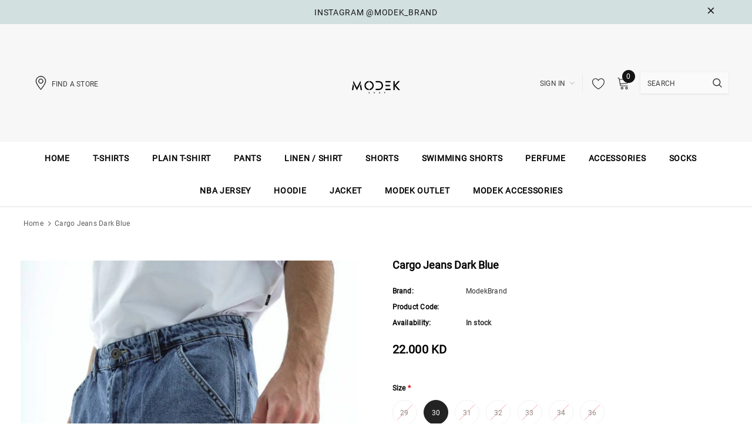

--- FILE ---
content_type: text/html; charset=utf-8
request_url: https://modekbrand.com/products/cargo-jeans-dark-blue
body_size: 29483
content:
<!doctype html>
<!--[if lt IE 7]><html class="no-js lt-ie9 lt-ie8 lt-ie7" lang="en"> <![endif]-->
<!--[if IE 7]><html class="no-js lt-ie9 lt-ie8" lang="en"> <![endif]-->
<!--[if IE 8]><html class="no-js lt-ie9" lang="en"> <![endif]-->
<!--[if IE 9 ]><html class="ie9 no-js"> <![endif]-->
<!--[if (gt IE 9)|!(IE)]><!--> <html class="no-js"> <!--<![endif]-->
<head>
<meta name="google-site-verification" content="EESKdGC_mvaizyQzFTli_I3G5-0ARk6_yNpJ0jAJUPs" />
  <!-- Basic page needs ================================================== -->
  <meta charset="utf-8">
  <meta http-equiv="X-UA-Compatible" content="IE=edge,chrome=1">
  
  <!-- Title and description ================================================== -->
  <title>
  Cargo Jeans Dark Blue &ndash; ModekBrand
  </title>

  

  <!-- Product meta ================================================== -->
  


  <meta property="og:type" content="product">
  <meta property="og:title" content="Cargo Jeans Dark Blue">
  
  <meta property="og:image" content="http://modekbrand.com/cdn/shop/files/90E10A41-87E7-4E0A-9FE4-1C1C8ABE021E_grande.jpg?v=1714469404">
  <meta property="og:image:secure_url" content="https://modekbrand.com/cdn/shop/files/90E10A41-87E7-4E0A-9FE4-1C1C8ABE021E_grande.jpg?v=1714469404">
  
  <meta property="og:image" content="http://modekbrand.com/cdn/shop/files/IMG-1739_3acc21d5-cadf-4722-8967-026889d8a68f_grande.jpg?v=1714469404">
  <meta property="og:image:secure_url" content="https://modekbrand.com/cdn/shop/files/IMG-1739_3acc21d5-cadf-4722-8967-026889d8a68f_grande.jpg?v=1714469404">
  
  <meta property="og:image" content="http://modekbrand.com/cdn/shop/files/9BD316B5-728D-46E8-B387-010FDF9454B2_grande.jpg?v=1714469404">
  <meta property="og:image:secure_url" content="https://modekbrand.com/cdn/shop/files/9BD316B5-728D-46E8-B387-010FDF9454B2_grande.jpg?v=1714469404">
  
  <meta property="og:price:amount" content="22.00">
  <meta property="og:price:currency" content="KWD">



  <meta property="og:url" content="https://modekbrand.com/products/cargo-jeans-dark-blue">
  <meta property="og:site_name" content="ModekBrand">
  <!-- /snippets/twitter-card.liquid -->





  <meta name="twitter:card" content="product">
  <meta name="twitter:title" content="Cargo Jeans Dark Blue">
  <meta name="twitter:description" content="">
  <meta name="twitter:image" content="https://modekbrand.com/cdn/shop/files/90E10A41-87E7-4E0A-9FE4-1C1C8ABE021E_medium.jpg?v=1714469404">
  <meta name="twitter:image:width" content="240">
  <meta name="twitter:image:height" content="240">
  <meta name="twitter:label1" content="Price">
  <meta name="twitter:data1" content="22.000 KWD">
  
  <meta name="twitter:label2" content="Brand">
  <meta name="twitter:data2" content="ModekBrand">
  



  <!-- Helpers ================================================== -->
  <link rel="canonical" href="https://modekbrand.com/products/cargo-jeans-dark-blue">
  <meta name="viewport" content="width=device-width, initial-scale=1, maximum-scale=1, user-scalable=0, minimal-ui">
  
  <!-- Favicon -->
  
  
  <!-- Styles -->
  <link href="//modekbrand.com/cdn/shop/t/8/assets/vendor.min.css?v=44231608138933591201684000457" rel="stylesheet" type="text/css" media="all" />
<link href="//modekbrand.com/cdn/shop/t/8/assets/theme-styles.scss.css?v=99717047978953405101699247499" rel="stylesheet" type="text/css" media="all" />
<link href="//modekbrand.com/cdn/shop/t/8/assets/theme-styles-responsive.scss.css?v=15119691680372527501684000475" rel="stylesheet" type="text/css" media="all" />
  
   <!-- Scripts -->
  <script src="//modekbrand.com/cdn/shop/t/8/assets/jquery.min.js?v=56888366816115934351684000456" type="text/javascript"></script>
<script src="//modekbrand.com/cdn/shop/t/8/assets/jquery-cookie.min.js?v=72365755745404048181684000456" type="text/javascript"></script>
<script src="//modekbrand.com/cdn/shop/t/8/assets/lazysizes.min.js?v=84414966064882348651684000456" type="text/javascript"></script>

<script>
  window.lazySizesConfig = window.lazySizesConfig || {};
  lazySizesConfig.loadMode = 1;
  window.lazySizesConfig.init = false;
  lazySizes.init();


  document.documentElement.className = document.documentElement.className.replace('no-js', 'js');
  window.ajax_cart = "normal";
  window.label_sale = "label_sale";
  window.money_format = "{{amount}}0 KD";
  window.shop_currency = "KWD";
  window.show_multiple_currencies = false;
  window.use_color_swatch = true;
  window.color_swatch_style = "variant";
  window.enable_sidebar_multiple_choice = true;
  window.file_url = "//modekbrand.com/cdn/shop/files/?v=422";
  window.asset_url = "";
  window.router = "";
  window.option_ptoduct1 = "size";
  window.option_ptoduct2 = "color";
  window.option_ptoduct3 = "option 3";
  
  window.inventory_text = {
      in_stock: "In stock",
      many_in_stock: "Translation missing: en.products.product.many_in_stock",
      out_of_stock: "Out of stock",
      add_to_cart: "Add to Cart",
      add_all_to_cart: "Add all to Cart",
      sold_out: "Sold out",
      select_options : "Select Options",
      unavailable: "Unavailable",
      remove: "Remove",
      no_more_product: "No more product",
      show_options: "Translation missing: en.products.product.show_options",
      hide_options: "Translation missing: en.products.product.hide_options",
      adding : "Translation missing: en.products.product.adding",
      thank_you : "Translation missing: en.products.product.thank_you",
      add_more : "Translation missing: en.products.product.add_more",
      cart_feedback : "Translation missing: en.products.product.cart_feedback",
      add_wishlist : "Add to Wish List",
      remove_wishlist : "Remove Wish List",
      add_compare : "Add to Compare",
      remove_compare : "Remove Compare",
      pre_order: "Pre Order",

      customlabel: "Custom Label",
      newlabel: "New",
      salelabel: "Sale",
      soldoutlabel: "Sold out",
      bundlelabel: "Bundle",

      message_compare : "You must select at least two products to compare!",
      message_iscart : "is added to your shopping cart.",
      previous: "Prev",
      next: "Next"
  };

  window.multi_lang = false;
  window.infinity_scroll_feature = false;
  window.newsletter_popup = false;

  /* Free Shipping Message */
  window.free_shipping_price = 800;

  window.free_shipping_text = {
    free_shipping_message_1: "You quality for free shipping!",
    free_shipping_message_2:"You are",
    free_shipping_message_3: "away from free shipping!",
    free_shipping_1: "Free",
    free_shipping_2: "TBD"
  };

  window.custom_engraving_price = 3000;

</script>

  <!-- Header hook for plugins ================================ -->
  <script>window.performance && window.performance.mark && window.performance.mark('shopify.content_for_header.start');</script><meta id="shopify-digital-wallet" name="shopify-digital-wallet" content="/76259197232/digital_wallets/dialog">
<meta name="shopify-checkout-api-token" content="07b8adfa920a4d5d2db8d191a4dbd304">
<meta id="in-context-paypal-metadata" data-shop-id="76259197232" data-venmo-supported="false" data-environment="production" data-locale="en_US" data-paypal-v4="true" data-currency="KWD">
<link rel="alternate" type="application/json+oembed" href="https://modekbrand.com/products/cargo-jeans-dark-blue.oembed">
<script async="async" src="/checkouts/internal/preloads.js?locale=en-KW"></script>
<script id="shopify-features" type="application/json">{"accessToken":"07b8adfa920a4d5d2db8d191a4dbd304","betas":["rich-media-storefront-analytics"],"domain":"modekbrand.com","predictiveSearch":true,"shopId":76259197232,"locale":"en"}</script>
<script>var Shopify = Shopify || {};
Shopify.shop = "grt6y6y5-2.myshopify.com";
Shopify.locale = "en";
Shopify.currency = {"active":"KWD","rate":"1.0"};
Shopify.country = "KW";
Shopify.theme = {"name":"ModekBrand","id":149993488688,"schema_name":"Cospora","schema_version":"3.0.0","theme_store_id":null,"role":"main"};
Shopify.theme.handle = "null";
Shopify.theme.style = {"id":null,"handle":null};
Shopify.cdnHost = "modekbrand.com/cdn";
Shopify.routes = Shopify.routes || {};
Shopify.routes.root = "/";</script>
<script type="module">!function(o){(o.Shopify=o.Shopify||{}).modules=!0}(window);</script>
<script>!function(o){function n(){var o=[];function n(){o.push(Array.prototype.slice.apply(arguments))}return n.q=o,n}var t=o.Shopify=o.Shopify||{};t.loadFeatures=n(),t.autoloadFeatures=n()}(window);</script>
<script id="shop-js-analytics" type="application/json">{"pageType":"product"}</script>
<script defer="defer" async type="module" src="//modekbrand.com/cdn/shopifycloud/shop-js/modules/v2/client.init-shop-cart-sync_BdyHc3Nr.en.esm.js"></script>
<script defer="defer" async type="module" src="//modekbrand.com/cdn/shopifycloud/shop-js/modules/v2/chunk.common_Daul8nwZ.esm.js"></script>
<script type="module">
  await import("//modekbrand.com/cdn/shopifycloud/shop-js/modules/v2/client.init-shop-cart-sync_BdyHc3Nr.en.esm.js");
await import("//modekbrand.com/cdn/shopifycloud/shop-js/modules/v2/chunk.common_Daul8nwZ.esm.js");

  window.Shopify.SignInWithShop?.initShopCartSync?.({"fedCMEnabled":true,"windoidEnabled":true});

</script>
<script id="__st">var __st={"a":76259197232,"offset":10800,"reqid":"56b93f73-67fb-4819-95ff-7082047229eb-1768989875","pageurl":"modekbrand.com\/products\/cargo-jeans-dark-blue","u":"30a6c1af5f75","p":"product","rtyp":"product","rid":9243020099888};</script>
<script>window.ShopifyPaypalV4VisibilityTracking = true;</script>
<script id="captcha-bootstrap">!function(){'use strict';const t='contact',e='account',n='new_comment',o=[[t,t],['blogs',n],['comments',n],[t,'customer']],c=[[e,'customer_login'],[e,'guest_login'],[e,'recover_customer_password'],[e,'create_customer']],r=t=>t.map((([t,e])=>`form[action*='/${t}']:not([data-nocaptcha='true']) input[name='form_type'][value='${e}']`)).join(','),a=t=>()=>t?[...document.querySelectorAll(t)].map((t=>t.form)):[];function s(){const t=[...o],e=r(t);return a(e)}const i='password',u='form_key',d=['recaptcha-v3-token','g-recaptcha-response','h-captcha-response',i],f=()=>{try{return window.sessionStorage}catch{return}},m='__shopify_v',_=t=>t.elements[u];function p(t,e,n=!1){try{const o=window.sessionStorage,c=JSON.parse(o.getItem(e)),{data:r}=function(t){const{data:e,action:n}=t;return t[m]||n?{data:e,action:n}:{data:t,action:n}}(c);for(const[e,n]of Object.entries(r))t.elements[e]&&(t.elements[e].value=n);n&&o.removeItem(e)}catch(o){console.error('form repopulation failed',{error:o})}}const l='form_type',E='cptcha';function T(t){t.dataset[E]=!0}const w=window,h=w.document,L='Shopify',v='ce_forms',y='captcha';let A=!1;((t,e)=>{const n=(g='f06e6c50-85a8-45c8-87d0-21a2b65856fe',I='https://cdn.shopify.com/shopifycloud/storefront-forms-hcaptcha/ce_storefront_forms_captcha_hcaptcha.v1.5.2.iife.js',D={infoText:'Protected by hCaptcha',privacyText:'Privacy',termsText:'Terms'},(t,e,n)=>{const o=w[L][v],c=o.bindForm;if(c)return c(t,g,e,D).then(n);var r;o.q.push([[t,g,e,D],n]),r=I,A||(h.body.append(Object.assign(h.createElement('script'),{id:'captcha-provider',async:!0,src:r})),A=!0)});var g,I,D;w[L]=w[L]||{},w[L][v]=w[L][v]||{},w[L][v].q=[],w[L][y]=w[L][y]||{},w[L][y].protect=function(t,e){n(t,void 0,e),T(t)},Object.freeze(w[L][y]),function(t,e,n,w,h,L){const[v,y,A,g]=function(t,e,n){const i=e?o:[],u=t?c:[],d=[...i,...u],f=r(d),m=r(i),_=r(d.filter((([t,e])=>n.includes(e))));return[a(f),a(m),a(_),s()]}(w,h,L),I=t=>{const e=t.target;return e instanceof HTMLFormElement?e:e&&e.form},D=t=>v().includes(t);t.addEventListener('submit',(t=>{const e=I(t);if(!e)return;const n=D(e)&&!e.dataset.hcaptchaBound&&!e.dataset.recaptchaBound,o=_(e),c=g().includes(e)&&(!o||!o.value);(n||c)&&t.preventDefault(),c&&!n&&(function(t){try{if(!f())return;!function(t){const e=f();if(!e)return;const n=_(t);if(!n)return;const o=n.value;o&&e.removeItem(o)}(t);const e=Array.from(Array(32),(()=>Math.random().toString(36)[2])).join('');!function(t,e){_(t)||t.append(Object.assign(document.createElement('input'),{type:'hidden',name:u})),t.elements[u].value=e}(t,e),function(t,e){const n=f();if(!n)return;const o=[...t.querySelectorAll(`input[type='${i}']`)].map((({name:t})=>t)),c=[...d,...o],r={};for(const[a,s]of new FormData(t).entries())c.includes(a)||(r[a]=s);n.setItem(e,JSON.stringify({[m]:1,action:t.action,data:r}))}(t,e)}catch(e){console.error('failed to persist form',e)}}(e),e.submit())}));const S=(t,e)=>{t&&!t.dataset[E]&&(n(t,e.some((e=>e===t))),T(t))};for(const o of['focusin','change'])t.addEventListener(o,(t=>{const e=I(t);D(e)&&S(e,y())}));const B=e.get('form_key'),M=e.get(l),P=B&&M;t.addEventListener('DOMContentLoaded',(()=>{const t=y();if(P)for(const e of t)e.elements[l].value===M&&p(e,B);[...new Set([...A(),...v().filter((t=>'true'===t.dataset.shopifyCaptcha))])].forEach((e=>S(e,t)))}))}(h,new URLSearchParams(w.location.search),n,t,e,['guest_login'])})(!0,!0)}();</script>
<script integrity="sha256-4kQ18oKyAcykRKYeNunJcIwy7WH5gtpwJnB7kiuLZ1E=" data-source-attribution="shopify.loadfeatures" defer="defer" src="//modekbrand.com/cdn/shopifycloud/storefront/assets/storefront/load_feature-a0a9edcb.js" crossorigin="anonymous"></script>
<script data-source-attribution="shopify.dynamic_checkout.dynamic.init">var Shopify=Shopify||{};Shopify.PaymentButton=Shopify.PaymentButton||{isStorefrontPortableWallets:!0,init:function(){window.Shopify.PaymentButton.init=function(){};var t=document.createElement("script");t.src="https://modekbrand.com/cdn/shopifycloud/portable-wallets/latest/portable-wallets.en.js",t.type="module",document.head.appendChild(t)}};
</script>
<script data-source-attribution="shopify.dynamic_checkout.buyer_consent">
  function portableWalletsHideBuyerConsent(e){var t=document.getElementById("shopify-buyer-consent"),n=document.getElementById("shopify-subscription-policy-button");t&&n&&(t.classList.add("hidden"),t.setAttribute("aria-hidden","true"),n.removeEventListener("click",e))}function portableWalletsShowBuyerConsent(e){var t=document.getElementById("shopify-buyer-consent"),n=document.getElementById("shopify-subscription-policy-button");t&&n&&(t.classList.remove("hidden"),t.removeAttribute("aria-hidden"),n.addEventListener("click",e))}window.Shopify?.PaymentButton&&(window.Shopify.PaymentButton.hideBuyerConsent=portableWalletsHideBuyerConsent,window.Shopify.PaymentButton.showBuyerConsent=portableWalletsShowBuyerConsent);
</script>
<script>
  function portableWalletsCleanup(e){e&&e.src&&console.error("Failed to load portable wallets script "+e.src);var t=document.querySelectorAll("shopify-accelerated-checkout .shopify-payment-button__skeleton, shopify-accelerated-checkout-cart .wallet-cart-button__skeleton"),e=document.getElementById("shopify-buyer-consent");for(let e=0;e<t.length;e++)t[e].remove();e&&e.remove()}function portableWalletsNotLoadedAsModule(e){e instanceof ErrorEvent&&"string"==typeof e.message&&e.message.includes("import.meta")&&"string"==typeof e.filename&&e.filename.includes("portable-wallets")&&(window.removeEventListener("error",portableWalletsNotLoadedAsModule),window.Shopify.PaymentButton.failedToLoad=e,"loading"===document.readyState?document.addEventListener("DOMContentLoaded",window.Shopify.PaymentButton.init):window.Shopify.PaymentButton.init())}window.addEventListener("error",portableWalletsNotLoadedAsModule);
</script>

<script type="module" src="https://modekbrand.com/cdn/shopifycloud/portable-wallets/latest/portable-wallets.en.js" onError="portableWalletsCleanup(this)" crossorigin="anonymous"></script>
<script nomodule>
  document.addEventListener("DOMContentLoaded", portableWalletsCleanup);
</script>

<link id="shopify-accelerated-checkout-styles" rel="stylesheet" media="screen" href="https://modekbrand.com/cdn/shopifycloud/portable-wallets/latest/accelerated-checkout-backwards-compat.css" crossorigin="anonymous">
<style id="shopify-accelerated-checkout-cart">
        #shopify-buyer-consent {
  margin-top: 1em;
  display: inline-block;
  width: 100%;
}

#shopify-buyer-consent.hidden {
  display: none;
}

#shopify-subscription-policy-button {
  background: none;
  border: none;
  padding: 0;
  text-decoration: underline;
  font-size: inherit;
  cursor: pointer;
}

#shopify-subscription-policy-button::before {
  box-shadow: none;
}

      </style>

<script>window.performance && window.performance.mark && window.performance.mark('shopify.content_for_header.end');</script>

  <!--[if lt IE 9]>
  <script src="//html5shiv.googlecode.com/svn/trunk/html5.js" type="text/javascript"></script>
  <![endif]-->

  
  
  

  <script>
    Shopify.productOptionsMap = {};
    Shopify.quickViewOptionsMap = {};

    Shopify.updateOptionsInSelector = function(selectorIndex, wrapperSlt) {
        Shopify.optionsMap = wrapperSlt === '.product' ? Shopify.productOptionsMap : Shopify.quickViewOptionsMap;

        switch (selectorIndex) {
            case 0:
                var key = 'root';
                var selector = $(wrapperSlt + ' .single-option-selector:eq(0)');
                break;
            case 1:
                var key = $(wrapperSlt + ' .single-option-selector:eq(0)').val();
                var selector = $(wrapperSlt + ' .single-option-selector:eq(1)');
                break;
            case 2:
                var key = $(wrapperSlt + ' .single-option-selector:eq(0)').val();
                key += ' / ' + $(wrapperSlt + ' .single-option-selector:eq(1)').val();
                var selector = $(wrapperSlt + ' .single-option-selector:eq(2)');
        }

        var initialValue = selector.val();

        selector.empty();

        var availableOptions = Shopify.optionsMap[key];

        if (availableOptions && availableOptions.length) {
            for (var i = 0; i < availableOptions.length; i++) {
                var option = availableOptions[i];

                var newOption = $('<option></option>').val(option).html(option);

                selector.append(newOption);
            }

            $(wrapperSlt + ' .swatch[data-option-index="' + selectorIndex + '"] .swatch-element').each(function() {
                if ($.inArray($(this).attr('data-value'), availableOptions) !== -1) {
                    $(this).removeClass('soldout').find(':radio').removeAttr('disabled', 'disabled').removeAttr('checked');
                }
                else {
                    $(this).addClass('soldout').find(':radio').removeAttr('checked').attr('disabled', 'disabled');
                }
            });

            if ($.inArray(initialValue, availableOptions) !== -1) {
                selector.val(initialValue);
            }

            selector.trigger('change');
        };
    };

    Shopify.linkOptionSelectors = function(product, wrapperSlt) {
        // Building our mapping object.
        Shopify.optionsMap = wrapperSlt === '.product' ? Shopify.productOptionsMap : Shopify.quickViewOptionsMap;

        for (var i = 0; i < product.variants.length; i++) {
            var variant = product.variants[i];

            if (variant.available) {
                // Gathering values for the 1st drop-down.
                Shopify.optionsMap['root'] = Shopify.optionsMap['root'] || [];

                Shopify.optionsMap['root'].push(variant.option1);
                Shopify.optionsMap['root'] = Shopify.uniq(Shopify.optionsMap['root']);

                // Gathering values for the 2nd drop-down.
                if (product.options.length > 1) {
                var key = variant.option1;
                    Shopify.optionsMap[key] = Shopify.optionsMap[key] || [];
                    Shopify.optionsMap[key].push(variant.option2);
                    Shopify.optionsMap[key] = Shopify.uniq(Shopify.optionsMap[key]);
                }

                // Gathering values for the 3rd drop-down.
                if (product.options.length === 3) {
                    var key = variant.option1 + ' / ' + variant.option2;
                    Shopify.optionsMap[key] = Shopify.optionsMap[key] || [];
                    Shopify.optionsMap[key].push(variant.option3);
                    Shopify.optionsMap[key] = Shopify.uniq(Shopify.optionsMap[key]);
                }
            }
        };

        // Update options right away.
        Shopify.updateOptionsInSelector(0, wrapperSlt);

        if (product.options.length > 1) Shopify.updateOptionsInSelector(1, wrapperSlt);
        if (product.options.length === 3) Shopify.updateOptionsInSelector(2, wrapperSlt);

        // When there is an update in the first dropdown.
        $(wrapperSlt + " .single-option-selector:eq(0)").change(function() {
            Shopify.updateOptionsInSelector(1, wrapperSlt);
            if (product.options.length === 3) Shopify.updateOptionsInSelector(2, wrapperSlt);
            return true;
        });

        // When there is an update in the second dropdown.
        $(wrapperSlt + " .single-option-selector:eq(1)").change(function() {
            if (product.options.length === 3) Shopify.updateOptionsInSelector(2, wrapperSlt);
            return true;
        });
    };
</script>
<link href="https://monorail-edge.shopifysvc.com" rel="dns-prefetch">
<script>(function(){if ("sendBeacon" in navigator && "performance" in window) {try {var session_token_from_headers = performance.getEntriesByType('navigation')[0].serverTiming.find(x => x.name == '_s').description;} catch {var session_token_from_headers = undefined;}var session_cookie_matches = document.cookie.match(/_shopify_s=([^;]*)/);var session_token_from_cookie = session_cookie_matches && session_cookie_matches.length === 2 ? session_cookie_matches[1] : "";var session_token = session_token_from_headers || session_token_from_cookie || "";function handle_abandonment_event(e) {var entries = performance.getEntries().filter(function(entry) {return /monorail-edge.shopifysvc.com/.test(entry.name);});if (!window.abandonment_tracked && entries.length === 0) {window.abandonment_tracked = true;var currentMs = Date.now();var navigation_start = performance.timing.navigationStart;var payload = {shop_id: 76259197232,url: window.location.href,navigation_start,duration: currentMs - navigation_start,session_token,page_type: "product"};window.navigator.sendBeacon("https://monorail-edge.shopifysvc.com/v1/produce", JSON.stringify({schema_id: "online_store_buyer_site_abandonment/1.1",payload: payload,metadata: {event_created_at_ms: currentMs,event_sent_at_ms: currentMs}}));}}window.addEventListener('pagehide', handle_abandonment_event);}}());</script>
<script id="web-pixels-manager-setup">(function e(e,d,r,n,o){if(void 0===o&&(o={}),!Boolean(null===(a=null===(i=window.Shopify)||void 0===i?void 0:i.analytics)||void 0===a?void 0:a.replayQueue)){var i,a;window.Shopify=window.Shopify||{};var t=window.Shopify;t.analytics=t.analytics||{};var s=t.analytics;s.replayQueue=[],s.publish=function(e,d,r){return s.replayQueue.push([e,d,r]),!0};try{self.performance.mark("wpm:start")}catch(e){}var l=function(){var e={modern:/Edge?\/(1{2}[4-9]|1[2-9]\d|[2-9]\d{2}|\d{4,})\.\d+(\.\d+|)|Firefox\/(1{2}[4-9]|1[2-9]\d|[2-9]\d{2}|\d{4,})\.\d+(\.\d+|)|Chrom(ium|e)\/(9{2}|\d{3,})\.\d+(\.\d+|)|(Maci|X1{2}).+ Version\/(15\.\d+|(1[6-9]|[2-9]\d|\d{3,})\.\d+)([,.]\d+|)( \(\w+\)|)( Mobile\/\w+|) Safari\/|Chrome.+OPR\/(9{2}|\d{3,})\.\d+\.\d+|(CPU[ +]OS|iPhone[ +]OS|CPU[ +]iPhone|CPU IPhone OS|CPU iPad OS)[ +]+(15[._]\d+|(1[6-9]|[2-9]\d|\d{3,})[._]\d+)([._]\d+|)|Android:?[ /-](13[3-9]|1[4-9]\d|[2-9]\d{2}|\d{4,})(\.\d+|)(\.\d+|)|Android.+Firefox\/(13[5-9]|1[4-9]\d|[2-9]\d{2}|\d{4,})\.\d+(\.\d+|)|Android.+Chrom(ium|e)\/(13[3-9]|1[4-9]\d|[2-9]\d{2}|\d{4,})\.\d+(\.\d+|)|SamsungBrowser\/([2-9]\d|\d{3,})\.\d+/,legacy:/Edge?\/(1[6-9]|[2-9]\d|\d{3,})\.\d+(\.\d+|)|Firefox\/(5[4-9]|[6-9]\d|\d{3,})\.\d+(\.\d+|)|Chrom(ium|e)\/(5[1-9]|[6-9]\d|\d{3,})\.\d+(\.\d+|)([\d.]+$|.*Safari\/(?![\d.]+ Edge\/[\d.]+$))|(Maci|X1{2}).+ Version\/(10\.\d+|(1[1-9]|[2-9]\d|\d{3,})\.\d+)([,.]\d+|)( \(\w+\)|)( Mobile\/\w+|) Safari\/|Chrome.+OPR\/(3[89]|[4-9]\d|\d{3,})\.\d+\.\d+|(CPU[ +]OS|iPhone[ +]OS|CPU[ +]iPhone|CPU IPhone OS|CPU iPad OS)[ +]+(10[._]\d+|(1[1-9]|[2-9]\d|\d{3,})[._]\d+)([._]\d+|)|Android:?[ /-](13[3-9]|1[4-9]\d|[2-9]\d{2}|\d{4,})(\.\d+|)(\.\d+|)|Mobile Safari.+OPR\/([89]\d|\d{3,})\.\d+\.\d+|Android.+Firefox\/(13[5-9]|1[4-9]\d|[2-9]\d{2}|\d{4,})\.\d+(\.\d+|)|Android.+Chrom(ium|e)\/(13[3-9]|1[4-9]\d|[2-9]\d{2}|\d{4,})\.\d+(\.\d+|)|Android.+(UC? ?Browser|UCWEB|U3)[ /]?(15\.([5-9]|\d{2,})|(1[6-9]|[2-9]\d|\d{3,})\.\d+)\.\d+|SamsungBrowser\/(5\.\d+|([6-9]|\d{2,})\.\d+)|Android.+MQ{2}Browser\/(14(\.(9|\d{2,})|)|(1[5-9]|[2-9]\d|\d{3,})(\.\d+|))(\.\d+|)|K[Aa][Ii]OS\/(3\.\d+|([4-9]|\d{2,})\.\d+)(\.\d+|)/},d=e.modern,r=e.legacy,n=navigator.userAgent;return n.match(d)?"modern":n.match(r)?"legacy":"unknown"}(),u="modern"===l?"modern":"legacy",c=(null!=n?n:{modern:"",legacy:""})[u],f=function(e){return[e.baseUrl,"/wpm","/b",e.hashVersion,"modern"===e.buildTarget?"m":"l",".js"].join("")}({baseUrl:d,hashVersion:r,buildTarget:u}),m=function(e){var d=e.version,r=e.bundleTarget,n=e.surface,o=e.pageUrl,i=e.monorailEndpoint;return{emit:function(e){var a=e.status,t=e.errorMsg,s=(new Date).getTime(),l=JSON.stringify({metadata:{event_sent_at_ms:s},events:[{schema_id:"web_pixels_manager_load/3.1",payload:{version:d,bundle_target:r,page_url:o,status:a,surface:n,error_msg:t},metadata:{event_created_at_ms:s}}]});if(!i)return console&&console.warn&&console.warn("[Web Pixels Manager] No Monorail endpoint provided, skipping logging."),!1;try{return self.navigator.sendBeacon.bind(self.navigator)(i,l)}catch(e){}var u=new XMLHttpRequest;try{return u.open("POST",i,!0),u.setRequestHeader("Content-Type","text/plain"),u.send(l),!0}catch(e){return console&&console.warn&&console.warn("[Web Pixels Manager] Got an unhandled error while logging to Monorail."),!1}}}}({version:r,bundleTarget:l,surface:e.surface,pageUrl:self.location.href,monorailEndpoint:e.monorailEndpoint});try{o.browserTarget=l,function(e){var d=e.src,r=e.async,n=void 0===r||r,o=e.onload,i=e.onerror,a=e.sri,t=e.scriptDataAttributes,s=void 0===t?{}:t,l=document.createElement("script"),u=document.querySelector("head"),c=document.querySelector("body");if(l.async=n,l.src=d,a&&(l.integrity=a,l.crossOrigin="anonymous"),s)for(var f in s)if(Object.prototype.hasOwnProperty.call(s,f))try{l.dataset[f]=s[f]}catch(e){}if(o&&l.addEventListener("load",o),i&&l.addEventListener("error",i),u)u.appendChild(l);else{if(!c)throw new Error("Did not find a head or body element to append the script");c.appendChild(l)}}({src:f,async:!0,onload:function(){if(!function(){var e,d;return Boolean(null===(d=null===(e=window.Shopify)||void 0===e?void 0:e.analytics)||void 0===d?void 0:d.initialized)}()){var d=window.webPixelsManager.init(e)||void 0;if(d){var r=window.Shopify.analytics;r.replayQueue.forEach((function(e){var r=e[0],n=e[1],o=e[2];d.publishCustomEvent(r,n,o)})),r.replayQueue=[],r.publish=d.publishCustomEvent,r.visitor=d.visitor,r.initialized=!0}}},onerror:function(){return m.emit({status:"failed",errorMsg:"".concat(f," has failed to load")})},sri:function(e){var d=/^sha384-[A-Za-z0-9+/=]+$/;return"string"==typeof e&&d.test(e)}(c)?c:"",scriptDataAttributes:o}),m.emit({status:"loading"})}catch(e){m.emit({status:"failed",errorMsg:(null==e?void 0:e.message)||"Unknown error"})}}})({shopId: 76259197232,storefrontBaseUrl: "https://modekbrand.com",extensionsBaseUrl: "https://extensions.shopifycdn.com/cdn/shopifycloud/web-pixels-manager",monorailEndpoint: "https://monorail-edge.shopifysvc.com/unstable/produce_batch",surface: "storefront-renderer",enabledBetaFlags: ["2dca8a86"],webPixelsConfigList: [{"id":"800325936","configuration":"{\"config\":\"{\\\"pixel_id\\\":\\\"G-ZZMFVHY6DR\\\",\\\"gtag_events\\\":[{\\\"type\\\":\\\"purchase\\\",\\\"action_label\\\":\\\"G-ZZMFVHY6DR\\\"},{\\\"type\\\":\\\"page_view\\\",\\\"action_label\\\":\\\"G-ZZMFVHY6DR\\\"},{\\\"type\\\":\\\"view_item\\\",\\\"action_label\\\":\\\"G-ZZMFVHY6DR\\\"},{\\\"type\\\":\\\"search\\\",\\\"action_label\\\":\\\"G-ZZMFVHY6DR\\\"},{\\\"type\\\":\\\"add_to_cart\\\",\\\"action_label\\\":\\\"G-ZZMFVHY6DR\\\"},{\\\"type\\\":\\\"begin_checkout\\\",\\\"action_label\\\":\\\"G-ZZMFVHY6DR\\\"},{\\\"type\\\":\\\"add_payment_info\\\",\\\"action_label\\\":\\\"G-ZZMFVHY6DR\\\"}],\\\"enable_monitoring_mode\\\":false}\"}","eventPayloadVersion":"v1","runtimeContext":"OPEN","scriptVersion":"b2a88bafab3e21179ed38636efcd8a93","type":"APP","apiClientId":1780363,"privacyPurposes":[],"dataSharingAdjustments":{"protectedCustomerApprovalScopes":["read_customer_address","read_customer_email","read_customer_name","read_customer_personal_data","read_customer_phone"]}},{"id":"shopify-app-pixel","configuration":"{}","eventPayloadVersion":"v1","runtimeContext":"STRICT","scriptVersion":"0450","apiClientId":"shopify-pixel","type":"APP","privacyPurposes":["ANALYTICS","MARKETING"]},{"id":"shopify-custom-pixel","eventPayloadVersion":"v1","runtimeContext":"LAX","scriptVersion":"0450","apiClientId":"shopify-pixel","type":"CUSTOM","privacyPurposes":["ANALYTICS","MARKETING"]}],isMerchantRequest: false,initData: {"shop":{"name":"ModekBrand","paymentSettings":{"currencyCode":"KWD"},"myshopifyDomain":"grt6y6y5-2.myshopify.com","countryCode":"KW","storefrontUrl":"https:\/\/modekbrand.com"},"customer":null,"cart":null,"checkout":null,"productVariants":[{"price":{"amount":22.0,"currencyCode":"KWD"},"product":{"title":"Cargo Jeans Dark Blue","vendor":"ModekBrand","id":"9243020099888","untranslatedTitle":"Cargo Jeans Dark Blue","url":"\/products\/cargo-jeans-dark-blue","type":""},"id":"48303712600368","image":{"src":"\/\/modekbrand.com\/cdn\/shop\/files\/664C2B90-D6C8-414B-9C14-D7FDCCBB6245.jpg?v=1714469403"},"sku":"","title":"29 \/ Dark Blue","untranslatedTitle":"29 \/ Dark Blue"},{"price":{"amount":22.0,"currencyCode":"KWD"},"product":{"title":"Cargo Jeans Dark Blue","vendor":"ModekBrand","id":"9243020099888","untranslatedTitle":"Cargo Jeans Dark Blue","url":"\/products\/cargo-jeans-dark-blue","type":""},"id":"48303712633136","image":{"src":"\/\/modekbrand.com\/cdn\/shop\/files\/664C2B90-D6C8-414B-9C14-D7FDCCBB6245.jpg?v=1714469403"},"sku":"","title":"30 \/ Dark Blue","untranslatedTitle":"30 \/ Dark Blue"},{"price":{"amount":22.0,"currencyCode":"KWD"},"product":{"title":"Cargo Jeans Dark Blue","vendor":"ModekBrand","id":"9243020099888","untranslatedTitle":"Cargo Jeans Dark Blue","url":"\/products\/cargo-jeans-dark-blue","type":""},"id":"48303712665904","image":{"src":"\/\/modekbrand.com\/cdn\/shop\/files\/664C2B90-D6C8-414B-9C14-D7FDCCBB6245.jpg?v=1714469403"},"sku":"","title":"31 \/ Dark Blue","untranslatedTitle":"31 \/ Dark Blue"},{"price":{"amount":22.0,"currencyCode":"KWD"},"product":{"title":"Cargo Jeans Dark Blue","vendor":"ModekBrand","id":"9243020099888","untranslatedTitle":"Cargo Jeans Dark Blue","url":"\/products\/cargo-jeans-dark-blue","type":""},"id":"48303712698672","image":{"src":"\/\/modekbrand.com\/cdn\/shop\/files\/664C2B90-D6C8-414B-9C14-D7FDCCBB6245.jpg?v=1714469403"},"sku":"","title":"32 \/ Dark Blue","untranslatedTitle":"32 \/ Dark Blue"},{"price":{"amount":22.0,"currencyCode":"KWD"},"product":{"title":"Cargo Jeans Dark Blue","vendor":"ModekBrand","id":"9243020099888","untranslatedTitle":"Cargo Jeans Dark Blue","url":"\/products\/cargo-jeans-dark-blue","type":""},"id":"48303712731440","image":{"src":"\/\/modekbrand.com\/cdn\/shop\/files\/664C2B90-D6C8-414B-9C14-D7FDCCBB6245.jpg?v=1714469403"},"sku":"","title":"33 \/ Dark Blue","untranslatedTitle":"33 \/ Dark Blue"},{"price":{"amount":22.0,"currencyCode":"KWD"},"product":{"title":"Cargo Jeans Dark Blue","vendor":"ModekBrand","id":"9243020099888","untranslatedTitle":"Cargo Jeans Dark Blue","url":"\/products\/cargo-jeans-dark-blue","type":""},"id":"48303712764208","image":{"src":"\/\/modekbrand.com\/cdn\/shop\/files\/664C2B90-D6C8-414B-9C14-D7FDCCBB6245.jpg?v=1714469403"},"sku":"","title":"34 \/ Dark Blue","untranslatedTitle":"34 \/ Dark Blue"},{"price":{"amount":22.0,"currencyCode":"KWD"},"product":{"title":"Cargo Jeans Dark Blue","vendor":"ModekBrand","id":"9243020099888","untranslatedTitle":"Cargo Jeans Dark Blue","url":"\/products\/cargo-jeans-dark-blue","type":""},"id":"48303712796976","image":{"src":"\/\/modekbrand.com\/cdn\/shop\/files\/664C2B90-D6C8-414B-9C14-D7FDCCBB6245.jpg?v=1714469403"},"sku":"","title":"36 \/ Dark Blue","untranslatedTitle":"36 \/ Dark Blue"}],"purchasingCompany":null},},"https://modekbrand.com/cdn","fcfee988w5aeb613cpc8e4bc33m6693e112",{"modern":"","legacy":""},{"shopId":"76259197232","storefrontBaseUrl":"https:\/\/modekbrand.com","extensionBaseUrl":"https:\/\/extensions.shopifycdn.com\/cdn\/shopifycloud\/web-pixels-manager","surface":"storefront-renderer","enabledBetaFlags":"[\"2dca8a86\"]","isMerchantRequest":"false","hashVersion":"fcfee988w5aeb613cpc8e4bc33m6693e112","publish":"custom","events":"[[\"page_viewed\",{}],[\"product_viewed\",{\"productVariant\":{\"price\":{\"amount\":22.0,\"currencyCode\":\"KWD\"},\"product\":{\"title\":\"Cargo Jeans Dark Blue\",\"vendor\":\"ModekBrand\",\"id\":\"9243020099888\",\"untranslatedTitle\":\"Cargo Jeans Dark Blue\",\"url\":\"\/products\/cargo-jeans-dark-blue\",\"type\":\"\"},\"id\":\"48303712633136\",\"image\":{\"src\":\"\/\/modekbrand.com\/cdn\/shop\/files\/664C2B90-D6C8-414B-9C14-D7FDCCBB6245.jpg?v=1714469403\"},\"sku\":\"\",\"title\":\"30 \/ Dark Blue\",\"untranslatedTitle\":\"30 \/ Dark Blue\"}}]]"});</script><script>
  window.ShopifyAnalytics = window.ShopifyAnalytics || {};
  window.ShopifyAnalytics.meta = window.ShopifyAnalytics.meta || {};
  window.ShopifyAnalytics.meta.currency = 'KWD';
  var meta = {"product":{"id":9243020099888,"gid":"gid:\/\/shopify\/Product\/9243020099888","vendor":"ModekBrand","type":"","handle":"cargo-jeans-dark-blue","variants":[{"id":48303712600368,"price":2200,"name":"Cargo Jeans Dark Blue - 29 \/ Dark Blue","public_title":"29 \/ Dark Blue","sku":""},{"id":48303712633136,"price":2200,"name":"Cargo Jeans Dark Blue - 30 \/ Dark Blue","public_title":"30 \/ Dark Blue","sku":""},{"id":48303712665904,"price":2200,"name":"Cargo Jeans Dark Blue - 31 \/ Dark Blue","public_title":"31 \/ Dark Blue","sku":""},{"id":48303712698672,"price":2200,"name":"Cargo Jeans Dark Blue - 32 \/ Dark Blue","public_title":"32 \/ Dark Blue","sku":""},{"id":48303712731440,"price":2200,"name":"Cargo Jeans Dark Blue - 33 \/ Dark Blue","public_title":"33 \/ Dark Blue","sku":""},{"id":48303712764208,"price":2200,"name":"Cargo Jeans Dark Blue - 34 \/ Dark Blue","public_title":"34 \/ Dark Blue","sku":""},{"id":48303712796976,"price":2200,"name":"Cargo Jeans Dark Blue - 36 \/ Dark Blue","public_title":"36 \/ Dark Blue","sku":""}],"remote":false},"page":{"pageType":"product","resourceType":"product","resourceId":9243020099888,"requestId":"56b93f73-67fb-4819-95ff-7082047229eb-1768989875"}};
  for (var attr in meta) {
    window.ShopifyAnalytics.meta[attr] = meta[attr];
  }
</script>
<script class="analytics">
  (function () {
    var customDocumentWrite = function(content) {
      var jquery = null;

      if (window.jQuery) {
        jquery = window.jQuery;
      } else if (window.Checkout && window.Checkout.$) {
        jquery = window.Checkout.$;
      }

      if (jquery) {
        jquery('body').append(content);
      }
    };

    var hasLoggedConversion = function(token) {
      if (token) {
        return document.cookie.indexOf('loggedConversion=' + token) !== -1;
      }
      return false;
    }

    var setCookieIfConversion = function(token) {
      if (token) {
        var twoMonthsFromNow = new Date(Date.now());
        twoMonthsFromNow.setMonth(twoMonthsFromNow.getMonth() + 2);

        document.cookie = 'loggedConversion=' + token + '; expires=' + twoMonthsFromNow;
      }
    }

    var trekkie = window.ShopifyAnalytics.lib = window.trekkie = window.trekkie || [];
    if (trekkie.integrations) {
      return;
    }
    trekkie.methods = [
      'identify',
      'page',
      'ready',
      'track',
      'trackForm',
      'trackLink'
    ];
    trekkie.factory = function(method) {
      return function() {
        var args = Array.prototype.slice.call(arguments);
        args.unshift(method);
        trekkie.push(args);
        return trekkie;
      };
    };
    for (var i = 0; i < trekkie.methods.length; i++) {
      var key = trekkie.methods[i];
      trekkie[key] = trekkie.factory(key);
    }
    trekkie.load = function(config) {
      trekkie.config = config || {};
      trekkie.config.initialDocumentCookie = document.cookie;
      var first = document.getElementsByTagName('script')[0];
      var script = document.createElement('script');
      script.type = 'text/javascript';
      script.onerror = function(e) {
        var scriptFallback = document.createElement('script');
        scriptFallback.type = 'text/javascript';
        scriptFallback.onerror = function(error) {
                var Monorail = {
      produce: function produce(monorailDomain, schemaId, payload) {
        var currentMs = new Date().getTime();
        var event = {
          schema_id: schemaId,
          payload: payload,
          metadata: {
            event_created_at_ms: currentMs,
            event_sent_at_ms: currentMs
          }
        };
        return Monorail.sendRequest("https://" + monorailDomain + "/v1/produce", JSON.stringify(event));
      },
      sendRequest: function sendRequest(endpointUrl, payload) {
        // Try the sendBeacon API
        if (window && window.navigator && typeof window.navigator.sendBeacon === 'function' && typeof window.Blob === 'function' && !Monorail.isIos12()) {
          var blobData = new window.Blob([payload], {
            type: 'text/plain'
          });

          if (window.navigator.sendBeacon(endpointUrl, blobData)) {
            return true;
          } // sendBeacon was not successful

        } // XHR beacon

        var xhr = new XMLHttpRequest();

        try {
          xhr.open('POST', endpointUrl);
          xhr.setRequestHeader('Content-Type', 'text/plain');
          xhr.send(payload);
        } catch (e) {
          console.log(e);
        }

        return false;
      },
      isIos12: function isIos12() {
        return window.navigator.userAgent.lastIndexOf('iPhone; CPU iPhone OS 12_') !== -1 || window.navigator.userAgent.lastIndexOf('iPad; CPU OS 12_') !== -1;
      }
    };
    Monorail.produce('monorail-edge.shopifysvc.com',
      'trekkie_storefront_load_errors/1.1',
      {shop_id: 76259197232,
      theme_id: 149993488688,
      app_name: "storefront",
      context_url: window.location.href,
      source_url: "//modekbrand.com/cdn/s/trekkie.storefront.cd680fe47e6c39ca5d5df5f0a32d569bc48c0f27.min.js"});

        };
        scriptFallback.async = true;
        scriptFallback.src = '//modekbrand.com/cdn/s/trekkie.storefront.cd680fe47e6c39ca5d5df5f0a32d569bc48c0f27.min.js';
        first.parentNode.insertBefore(scriptFallback, first);
      };
      script.async = true;
      script.src = '//modekbrand.com/cdn/s/trekkie.storefront.cd680fe47e6c39ca5d5df5f0a32d569bc48c0f27.min.js';
      first.parentNode.insertBefore(script, first);
    };
    trekkie.load(
      {"Trekkie":{"appName":"storefront","development":false,"defaultAttributes":{"shopId":76259197232,"isMerchantRequest":null,"themeId":149993488688,"themeCityHash":"1922908943890435541","contentLanguage":"en","currency":"KWD","eventMetadataId":"e5b9f57d-f194-45b7-9979-af861b70e72f"},"isServerSideCookieWritingEnabled":true,"monorailRegion":"shop_domain","enabledBetaFlags":["65f19447"]},"Session Attribution":{},"S2S":{"facebookCapiEnabled":false,"source":"trekkie-storefront-renderer","apiClientId":580111}}
    );

    var loaded = false;
    trekkie.ready(function() {
      if (loaded) return;
      loaded = true;

      window.ShopifyAnalytics.lib = window.trekkie;

      var originalDocumentWrite = document.write;
      document.write = customDocumentWrite;
      try { window.ShopifyAnalytics.merchantGoogleAnalytics.call(this); } catch(error) {};
      document.write = originalDocumentWrite;

      window.ShopifyAnalytics.lib.page(null,{"pageType":"product","resourceType":"product","resourceId":9243020099888,"requestId":"56b93f73-67fb-4819-95ff-7082047229eb-1768989875","shopifyEmitted":true});

      var match = window.location.pathname.match(/checkouts\/(.+)\/(thank_you|post_purchase)/)
      var token = match? match[1]: undefined;
      if (!hasLoggedConversion(token)) {
        setCookieIfConversion(token);
        window.ShopifyAnalytics.lib.track("Viewed Product",{"currency":"KWD","variantId":48303712600368,"productId":9243020099888,"productGid":"gid:\/\/shopify\/Product\/9243020099888","name":"Cargo Jeans Dark Blue - 29 \/ Dark Blue","price":"22.000","sku":"","brand":"ModekBrand","variant":"29 \/ Dark Blue","category":"","nonInteraction":true,"remote":false},undefined,undefined,{"shopifyEmitted":true});
      window.ShopifyAnalytics.lib.track("monorail:\/\/trekkie_storefront_viewed_product\/1.1",{"currency":"KWD","variantId":48303712600368,"productId":9243020099888,"productGid":"gid:\/\/shopify\/Product\/9243020099888","name":"Cargo Jeans Dark Blue - 29 \/ Dark Blue","price":"22.000","sku":"","brand":"ModekBrand","variant":"29 \/ Dark Blue","category":"","nonInteraction":true,"remote":false,"referer":"https:\/\/modekbrand.com\/products\/cargo-jeans-dark-blue"});
      }
    });


        var eventsListenerScript = document.createElement('script');
        eventsListenerScript.async = true;
        eventsListenerScript.src = "//modekbrand.com/cdn/shopifycloud/storefront/assets/shop_events_listener-3da45d37.js";
        document.getElementsByTagName('head')[0].appendChild(eventsListenerScript);

})();</script>
<script
  defer
  src="https://modekbrand.com/cdn/shopifycloud/perf-kit/shopify-perf-kit-3.0.4.min.js"
  data-application="storefront-renderer"
  data-shop-id="76259197232"
  data-render-region="gcp-us-central1"
  data-page-type="product"
  data-theme-instance-id="149993488688"
  data-theme-name="Cospora"
  data-theme-version="3.0.0"
  data-monorail-region="shop_domain"
  data-resource-timing-sampling-rate="10"
  data-shs="true"
  data-shs-beacon="true"
  data-shs-export-with-fetch="true"
  data-shs-logs-sample-rate="1"
  data-shs-beacon-endpoint="https://modekbrand.com/api/collect"
></script>
</head>

<body id="cargo-jeans-dark-blue" class="  template-product">
  <div class="wrapper-header">
    <div id="shopify-section-header" class="shopify-section"><style>
    /*  Header Top  */
    
    
    
    /*  Search  */
    
    
    
    
    /*  Header Bottom  */
    
    
    
    
    
    
    
    /*  Cart  */
    
    
    
    
    .header-top {
        
        background-color: #d2e0df;
        
        color: #191919;
    }
    
    .header-top a {
        color: #191919;
    }
    .header-top a.close:hover {
        color: #191919;
    }
    
    .header-top .top-message p a:hover {
        border-bottom-color: #191919;
    }
    
    .cart-icon .cartCount {
        background-color: #141414;
        color: #ffffff;
    }
    
    .logo-img {
        display: block;
    }
    
    .logo-title{
        color: #0f0f0f;
        font-size: 20px;
    }
    
    .header-mb .logo-img img,
    .logo-fixed .logo-img img {
        max-height: 150px;
    }
    
    .header-pc .logo-img img {
        max-height: 150px;
    }

    .header-default .search-form .search-bar {        
        background-color: #fafafa;
        border: none;
    }

    .header-default .search-form .search-bar .input-group-field {
        color: #3c3c3c;
    }

    .header-default .search-form .search-bar .input-group-field::-webkit-input-placeholder {
        color: #3c3c3c;
    }

    .header-default .search-form .search-bar .input-group-field::-moz-placeholder {
        color: #3c3c3c;
    }

    .header-default.search-form .search-bar .input-group-field:-ms-input-placeholder {
        color: #3c3c3c;
    }

    .header-default .search-form .search-bar .input-group-field:-moz-placeholder {
        color: #3c3c3c;
    } 

    

    @media (min-width:1200px) {        
        .header-default .header-bottom,
        .lang-currency-groups .dropdown-menu {
            background-color: #f7f7f7;
        }     

        .header-default .header-bottom,
        .header-default .header-bottom .acc-links,
        .header-default .lang-currency-groups .dropdown-label,
        .header-default .header-bottom .find-a-store > a {            
            color: #3c3c3c;
        }

        .header-default .header-bottom .social-icons a {
            color: #232323 !important;
        }

        .header-default .header-bottom  .wishlist,
        .header-default .header-bottom  .cart-icon a,
        .header-default .search-form .search-bar .icon-search,
        .header-default .header-bottom .find-a-store .icon-location {
            color: #232323;
        }
        
        .header-default .lang-currency-groups .dropdown-label {
            color: #3c3c3c;
        }
        
        .lang-currency-groups .btn-group .dropdown-item {
            color: #3c3c3c;
        }

        .header-bottom .find-a-store:before,.header-bottom .header-panel-bt .right-groups .customer-links:before {
            background: #eaeaea;
        }

        .header-bottom .lang-currency-groups .dropdown-toggle:after,.header-bottom .header-panel-bt .right-groups .customer-links a:after{
            color: #c0c0c0;
        }
        
        .lang-currency-groups .btn-group .dropdown-item:hover,
        .lang-currency-groups .btn-group .dropdown-item:focus:
        .lang-currency-groups .btn-group .dropdown-item:active,
        .lang-currency-groups .btn-group .dropdown-item.active {
            color: #3c3c3c;
        }

        
    }
    @media (max-width: 767px){
        .search-open .wrapper-header .header-search__form{
            background-color: #fafafa;
        }
    }
</style>

<header class="site-header header-default" role="banner">
    
    <div class="header-top">
      
        <div class="container">
            <div class="top-message">
                <p>
                    
<span>
  Instagram @Modek_brand
</span>

                </p>
                
                <a href="#" title="close" class="close" data-close-header-top>
                    <svg xmlns="http://www.w3.org/2000/svg" viewBox="0 0 24 24" width="24px" height="24px" class="icon-close">
    <path style="line-height:normal;text-indent:0;text-align:start;text-decoration-line:none;text-decoration-style:solid;text-decoration-color:#000;text-transform:none;block-progression:tb;isolation:auto;mix-blend-mode:normal" d="M 4.7070312 3.2929688 L 3.2929688 4.7070312 L 10.585938 12 L 3.2929688 19.292969 L 4.7070312 20.707031 L 12 13.414062 L 19.292969 20.707031 L 20.707031 19.292969 L 13.414062 12 L 20.707031 4.7070312 L 19.292969 3.2929688 L 12 10.585938 L 4.7070312 3.2929688 z" font-weight="400" font-family="sans-serif" white-space="normal" overflow="visible"/>
</svg>
                </a>   
            </div>    
        </div>
      
    </div>
    

    <a href="#" class="icon-nav close-menu-mb" title="Menu Mobile Icon" data-menu-mb-toogle>
        <svg xmlns="http://www.w3.org/2000/svg" viewBox="0 0 24 24" width="24px" height="24px" class="icon-close">
    <path style="line-height:normal;text-indent:0;text-align:start;text-decoration-line:none;text-decoration-style:solid;text-decoration-color:#000;text-transform:none;block-progression:tb;isolation:auto;mix-blend-mode:normal" d="M 4.7070312 3.2929688 L 3.2929688 4.7070312 L 10.585938 12 L 3.2929688 19.292969 L 4.7070312 20.707031 L 12 13.414062 L 19.292969 20.707031 L 20.707031 19.292969 L 13.414062 12 L 20.707031 4.7070312 L 19.292969 3.2929688 L 12 10.585938 L 4.7070312 3.2929688 z" font-weight="400" font-family="sans-serif" white-space="normal" overflow="visible"/>
</svg>
    </a>

    <div class="header-bottom" data-sticky-mb>
        <div class="wrapper-header-bt">
            <div class="container">                
                <div class="header-mb">          
    <div class="header-mb-left header-mb-items">
        <div class="hamburger-icon svg-mb">
            <a href="#" class="icon-nav" title="Menu Mobile Icon" data-menu-mb-toogle>
                <span class="icon-line"></span>
            </a>
        </div>

        <div class="search-mb svg-mb">
            <a href="#" title="Search Icon" class="icon-search" data-search-mobile-toggle>
                <svg data-icon="search" viewBox="0 0 512 512" width="100%" height="100%">
    <path d="M495,466.2L377.2,348.4c29.2-35.6,46.8-81.2,46.8-130.9C424,103.5,331.5,11,217.5,11C103.4,11,11,103.5,11,217.5   S103.4,424,217.5,424c49.7,0,95.2-17.5,130.8-46.7L466.1,495c8,8,20.9,8,28.9,0C503,487.1,503,474.1,495,466.2z M217.5,382.9   C126.2,382.9,52,308.7,52,217.5S126.2,52,217.5,52C308.7,52,383,126.3,383,217.5S308.7,382.9,217.5,382.9z"></path>
</svg>
            </a>

            <a href="javascript:void(0)" title="close" class="close close-search">
                <svg xmlns="http://www.w3.org/2000/svg" viewBox="0 0 24 24" width="24px" height="24px" class="icon-close">
    <path style="line-height:normal;text-indent:0;text-align:start;text-decoration-line:none;text-decoration-style:solid;text-decoration-color:#000;text-transform:none;block-progression:tb;isolation:auto;mix-blend-mode:normal" d="M 4.7070312 3.2929688 L 3.2929688 4.7070312 L 10.585938 12 L 3.2929688 19.292969 L 4.7070312 20.707031 L 12 13.414062 L 19.292969 20.707031 L 20.707031 19.292969 L 13.414062 12 L 20.707031 4.7070312 L 19.292969 3.2929688 L 12 10.585938 L 4.7070312 3.2929688 z" font-weight="400" font-family="sans-serif" white-space="normal" overflow="visible"/>
</svg>
            </a>
        
            <div class="search-form" data-ajax-search>
    <div class="header-search">
        <div class="header-search__form">
            <a href="javascript:void(0)" title="close" class="close close-search">
                <svg xmlns="http://www.w3.org/2000/svg" viewBox="0 0 24 24" width="24px" height="24px" class="icon-close">
    <path style="line-height:normal;text-indent:0;text-align:start;text-decoration-line:none;text-decoration-style:solid;text-decoration-color:#000;text-transform:none;block-progression:tb;isolation:auto;mix-blend-mode:normal" d="M 4.7070312 3.2929688 L 3.2929688 4.7070312 L 10.585938 12 L 3.2929688 19.292969 L 4.7070312 20.707031 L 12 13.414062 L 19.292969 20.707031 L 20.707031 19.292969 L 13.414062 12 L 20.707031 4.7070312 L 19.292969 3.2929688 L 12 10.585938 L 4.7070312 3.2929688 z" font-weight="400" font-family="sans-serif" white-space="normal" overflow="visible"/>
</svg>
            </a>

            <form action="/search" method="get" class="search-bar" role="search">
                <input type="hidden" name="type" value="product">

                <input type="search" name="q" 
                     
                    placeholder="SEARCH" 
                    class="input-group-field header-search__input" aria-label="Search Site" autocomplete="off">
        
                <button type="submit" class="btn icon-search">
                    <svg data-icon="search" viewBox="0 0 512 512" width="100%" height="100%">
    <path d="M495,466.2L377.2,348.4c29.2-35.6,46.8-81.2,46.8-130.9C424,103.5,331.5,11,217.5,11C103.4,11,11,103.5,11,217.5   S103.4,424,217.5,424c49.7,0,95.2-17.5,130.8-46.7L466.1,495c8,8,20.9,8,28.9,0C503,487.1,503,474.1,495,466.2z M217.5,382.9   C126.2,382.9,52,308.7,52,217.5S126.2,52,217.5,52C308.7,52,383,126.3,383,217.5S308.7,382.9,217.5,382.9z"></path>
</svg>
                </button>
            </form>       
        </div>

        <div class="quickSearchResultsWrap" style="display: none;">
            <div class="custom-scrollbar">
                <div class="container">
                    

                    
                    
                    <div class="header-search__results-wrapper"></div>          
                </div>
            </div>
        </div>
    </div>
  
     

    <script id="search-results-template" type="text/template7">
        
        {{#if is_loading}}
        <div class="header-search__results">
            <div class="header-search__spinner-container">
                <div class="loading-modal modal"><div></div><div></div><div></div><div></div></div>
            </div>
        </div>

        {{else}}

        {{#if is_show}}
        <div class="header-search__results header-block">
            
            {{#if has_results}}
            <div class="box-title">
                Product Results
            </div>

            <div class="search__products">
                <div class="products-grid row">
                    {{#each results}}

                    <div class="grid-item col-6 col-sm-4">
                        <div class="inner product-item">
                            <div class="inner-top">
                                <div class="product-top">
                                    <div class="product-image">
                                        <a href="{{url}}" class="product-grid-image">
                                            <img src="{{image}}" alt="{{image_alt}}">                                               
                                        </a>
                                    </div>
                                </div>

                                <div class="product-bottom">
                                    <div class="product-vendor">
                                        {{vendor}}
                                    </div>

                                    <a class="product-title" href="{{url}}">
                                        {{title}}
                                    </a>

                                    <div class="price-box">
                                        {{#if on_sale}}
                                        <div class="price-sale">
                                            <span class="old-price">{{ compare_at_price }}</span>
                                            <span class="special-price">
                                                {{ price }}
                                            </span>
                                        </div>
                                        {{else}}
                                        <div class="price-regular">
                                            <span>{{ price }}</span>
                                        </div>
                                        {{/if}}
                                    </div>
                                </div>
                            </div>
                        </div>
                    </div>

                    {{/each}}
                </div>              
            </div>
            
            <div class="text-center">            
                <a href="{{results_url}}" class="text-results header-search__see-more" data-results-count="{{results_count}}">
                    {{results_label}} ({{results_count}})
                </a>
            </div>
            {{else}}

            <p class="header-search__no-results text-results">{{ results_label }}</p>
            {{/if}}
            
        </div>
        {{/if}}
        {{/if}}
    
    </script>
</div>
        </div>                        
    </div>

  <div class="header-mb-middle header-mb-items">
    <h1 class="header-logo">
      
      <a class="logo-img" href="/" title="Logo">
        <img data-src="//modekbrand.com/cdn/shop/files/neee.png?v=1689778860"
             src="//modekbrand.com/cdn/shop/files/neee.png?v=1689778860"
             alt="ModekBrand" itemprop="logo" class="lazyautosizes lazyloade" data-sizes="auto">
      </a>
      
    </h1>
  </div>

  <div class="header-mb-right header-mb-items">
    
    <div class="acc-mb svg-mb">
      <a href="#" title="User Icon" class="icon-user" data-user-mobile-toggle>
        <svg xmlns="http://www.w3.org/2000/svg" xmlns:xlink="http://www.w3.org/1999/xlink" id="lnr-user" viewBox="0 0 1024 1024" width="100%" height="100%"><title>user</title><path class="path1" d="M486.4 563.2c-155.275 0-281.6-126.325-281.6-281.6s126.325-281.6 281.6-281.6 281.6 126.325 281.6 281.6-126.325 281.6-281.6 281.6zM486.4 51.2c-127.043 0-230.4 103.357-230.4 230.4s103.357 230.4 230.4 230.4c127.042 0 230.4-103.357 230.4-230.4s-103.358-230.4-230.4-230.4z"/><path class="path2" d="M896 1024h-819.2c-42.347 0-76.8-34.451-76.8-76.8 0-3.485 0.712-86.285 62.72-168.96 36.094-48.126 85.514-86.36 146.883-113.634 74.957-33.314 168.085-50.206 276.797-50.206 108.71 0 201.838 16.893 276.797 50.206 61.37 27.275 110.789 65.507 146.883 113.634 62.008 82.675 62.72 165.475 62.72 168.96 0 42.349-34.451 76.8-76.8 76.8zM486.4 665.6c-178.52 0-310.267 48.789-381 141.093-53.011 69.174-54.195 139.904-54.2 140.61 0 14.013 11.485 25.498 25.6 25.498h819.2c14.115 0 25.6-11.485 25.6-25.6-0.006-0.603-1.189-71.333-54.198-140.507-70.734-92.304-202.483-141.093-381.002-141.093z"/></svg>
      </a>
    </div>
    
    <div class="cart-icon svg-mb">
      <a href="#" title="Cart Icon" data-cart-toggle>       
        <svg id="lnr-cart" viewBox="0 0 1024 1024" width="100%" height="100%" version="1.1" xmlns="http://www.w3.org/2000/svg" xmlns:xlink="http://www.w3.org/1999/xlink"><title>cart</title><path class="path1" d="M409.6 1024c-56.464 0-102.4-45.936-102.4-102.4s45.936-102.4 102.4-102.4 102.4 45.936 102.4 102.4-45.936 102.4-102.4 102.4zM409.6 870.4c-28.232 0-51.2 22.968-51.2 51.2s22.968 51.2 51.2 51.2 51.2-22.968 51.2-51.2-22.968-51.2-51.2-51.2z"></path><path class="path2" d="M768 1024c-56.464 0-102.4-45.936-102.4-102.4s45.936-102.4 102.4-102.4 102.4 45.936 102.4 102.4-45.936 102.4-102.4 102.4zM768 870.4c-28.232 0-51.2 22.968-51.2 51.2s22.968 51.2 51.2 51.2 51.2-22.968 51.2-51.2-22.968-51.2-51.2-51.2z"></path><path class="path3" d="M898.021 228.688c-12.859-15.181-32.258-23.888-53.221-23.888h-626.846l-5.085-30.506c-6.72-40.315-43.998-71.894-84.869-71.894h-51.2c-14.138 0-25.6 11.462-25.6 25.6s11.462 25.6 25.6 25.6h51.2c15.722 0 31.781 13.603 34.366 29.112l85.566 513.395c6.718 40.314 43.997 71.893 84.867 71.893h512c14.139 0 25.6-11.461 25.6-25.6s-11.461-25.6-25.6-25.6h-512c-15.722 0-31.781-13.603-34.366-29.11l-12.63-75.784 510.206-44.366c39.69-3.451 75.907-36.938 82.458-76.234l34.366-206.194c3.448-20.677-1.952-41.243-14.813-56.424zM862.331 276.694l-34.366 206.194c-2.699 16.186-20.043 32.221-36.39 33.645l-514.214 44.714-50.874-305.246h618.314c5.968 0 10.995 2.054 14.155 5.782 3.157 3.73 4.357 9.024 3.376 14.912z"></path></svg>

        <span class="cartCount" data-cart-count>
          0
        </span>
      </a>
    </div>
  </div>          
</div>
            </div>
            
            <div class="header-pc">
                <div class="header-panel-top">
                    
                    <div class="find-a-store header-left-items">
                      <a href="/pages/%F0%9F%93%8D-pause-kwt-%F0%9F%91%88-%D8%A7%D9%84%D8%B4%D9%88%D9%8A%D8%AE-%F0%9F%93%8D-pause-kwt%F0%9F%91%88-%D8%A7%D8%B3%D9%88%D8%A7%D9%82-%D8%A7%D9%84%D9%82%D8%B1%D9%8A%D9%86">
                          <svg aria-hidden="true" focusable="false" role="presentation" class="icon icon-location" viewBox="0 0 33.205 33.205">
    <g>
        <path d="M16.603,17.908c-3.131,0-5.679-2.548-5.679-5.68s2.547-5.68,5.679-5.68s5.679,2.548,5.679,5.68
		S19.734,17.908,16.603,17.908z M16.603,7.549c-2.58,0-4.679,2.099-4.679,4.68s2.099,4.68,4.679,4.68s4.679-2.099,4.679-4.68
		S19.183,7.549,16.603,7.549z" />
        <g>
            <path d="M16.603,33.205c-0.148,0-0.288-0.065-0.383-0.179C15.736,32.449,4.376,18.811,4.376,12.229C4.376,5.486,9.861,0,16.603,0
			s12.227,5.486,12.227,12.229c0,6.583-11.36,20.22-11.843,20.798C16.891,33.14,16.75,33.205,16.603,33.205z M16.603,1
			C10.412,1,5.376,6.037,5.376,12.229c0,5.571,9.216,17.215,11.227,19.688c2.01-2.474,11.227-14.118,11.227-19.688
			C27.829,6.037,22.793,1,16.603,1z" />
        </g>
    </g>
    <g>
    </g>
    <g>
    </g>
    <g>
    </g>
    <g>
    </g>
    <g>
    </g>
    <g>
    </g>
    <g>
    </g>
    <g>
    </g>
    <g>
    </g>
    <g>
    </g>
    <g>
    </g>
    <g>
    </g>
    <g>
    </g>
    <g>
    </g>
    <g>
    </g>
</svg>
                          <span class="text">Find A Store</span>
                      </a>
                    </div>
                    
                    <div class="lang-currency-groups header-left-items">
                        
                        
                    </div>
                </div>
                <div class="header-panel-bt">
                    <div class="container">  
                        <div class="left-groups header-items">
                            <div class="lang-currency-groups  header-left-items">
                                
                                
                            </div>
                            
                            
                            <div class="find-a-store header-left-items">
                              <a href="/pages/%F0%9F%93%8D-pause-kwt-%F0%9F%91%88-%D8%A7%D9%84%D8%B4%D9%88%D9%8A%D8%AE-%F0%9F%93%8D-pause-kwt%F0%9F%91%88-%D8%A7%D8%B3%D9%88%D8%A7%D9%82-%D8%A7%D9%84%D9%82%D8%B1%D9%8A%D9%86">
                                  <svg aria-hidden="true" focusable="false" role="presentation" class="icon icon-location" viewBox="0 0 33.205 33.205">
    <g>
        <path d="M16.603,17.908c-3.131,0-5.679-2.548-5.679-5.68s2.547-5.68,5.679-5.68s5.679,2.548,5.679,5.68
		S19.734,17.908,16.603,17.908z M16.603,7.549c-2.58,0-4.679,2.099-4.679,4.68s2.099,4.68,4.679,4.68s4.679-2.099,4.679-4.68
		S19.183,7.549,16.603,7.549z" />
        <g>
            <path d="M16.603,33.205c-0.148,0-0.288-0.065-0.383-0.179C15.736,32.449,4.376,18.811,4.376,12.229C4.376,5.486,9.861,0,16.603,0
			s12.227,5.486,12.227,12.229c0,6.583-11.36,20.22-11.843,20.798C16.891,33.14,16.75,33.205,16.603,33.205z M16.603,1
			C10.412,1,5.376,6.037,5.376,12.229c0,5.571,9.216,17.215,11.227,19.688c2.01-2.474,11.227-14.118,11.227-19.688
			C27.829,6.037,22.793,1,16.603,1z" />
        </g>
    </g>
    <g>
    </g>
    <g>
    </g>
    <g>
    </g>
    <g>
    </g>
    <g>
    </g>
    <g>
    </g>
    <g>
    </g>
    <g>
    </g>
    <g>
    </g>
    <g>
    </g>
    <g>
    </g>
    <g>
    </g>
    <g>
    </g>
    <g>
    </g>
    <g>
    </g>
</svg>
                                  <span class="text">Find A Store</span>
                              </a>
                            </div>
                            
                        </div>

                        <div class="center-groups header-items">
                            <h1 class="header-logo" itemscope itemtype="http://schema.org/Organization">
                              <meta itemprop="url" content="https://modekbrand.com">
                                
                                <a class="logo-img" href="/" title="Logo">
                                    <img itemprop="logo" data-src="//modekbrand.com/cdn/shop/files/modek_1_1.png?v=1684255051"
                                        src="//modekbrand.com/cdn/shop/files/modek_1_1.png?v=1684255051"
                                        alt="ModekBrand" itemprop="logo" class="lazyautosizes lazyloaded" data-sizes="auto">

                                </a>
                                
                            </h1>
                        </div>

                        <div class="right-groups header-items">
                            
                              <div class="customer-links">
                                    
                                  <a data-dropdown-user class="acc-links acc-sign-in" id="customer_login_link" href="/account/login" >
                                      <span class="text">Sign In</span>
                                  </a>  
                                                                     
                              </div>
                            
                           
                            
                            <a class="wishlist" href="" title="My Wishlists">
                                <svg class="icon-heart" viewBox="0 0 1024 1024">
                                  <path class="path1" d="M486.4 972.8c-4.283 0-8.566-1.074-12.434-3.222-4.808-2.67-119.088-66.624-235.122-171.376-68.643-61.97-123.467-125.363-162.944-188.418-50.365-80.443-75.901-160.715-75.901-238.584 0-148.218 120.582-268.8 268.8-268.8 50.173 0 103.462 18.805 150.051 52.952 27.251 19.973 50.442 44.043 67.549 69.606 17.107-25.565 40.299-49.634 67.55-69.606 46.589-34.147 99.878-52.952 150.050-52.952 148.218 0 268.8 120.582 268.8 268.8 0 77.869-25.538 158.141-75.901 238.584-39.478 63.054-94.301 126.446-162.944 188.418-116.034 104.754-230.314 168.706-235.122 171.376-3.867 2.149-8.15 3.222-12.434 3.222zM268.8 153.6c-119.986 0-217.6 97.614-217.6 217.6 0 155.624 120.302 297.077 221.224 388.338 90.131 81.504 181.44 138.658 213.976 158.042 32.536-19.384 123.845-76.538 213.976-158.042 100.922-91.261 221.224-232.714 221.224-388.338 0-119.986-97.616-217.6-217.6-217.6-87.187 0-171.856 71.725-193.314 136.096-3.485 10.453-13.267 17.504-24.286 17.504s-20.802-7.051-24.286-17.504c-21.456-64.371-106.125-136.096-193.314-136.096z"></path>
                                </svg>
                                <span class="wishlist-text text-hover">
                                    My Wishlists
                                </span>                  
                            </a>
                            

                            <div class="wrapper-top-cart cart-icon">
                                <a href="javascript:void(0)" title="Cart Icon" data-cart-toggle>       
  <svg id="lnr-cart" viewBox="0 0 1024 1024" width="100%" height="100%" version="1.1" xmlns="http://www.w3.org/2000/svg" xmlns:xlink="http://www.w3.org/1999/xlink"><title>cart</title><path class="path1" d="M409.6 1024c-56.464 0-102.4-45.936-102.4-102.4s45.936-102.4 102.4-102.4 102.4 45.936 102.4 102.4-45.936 102.4-102.4 102.4zM409.6 870.4c-28.232 0-51.2 22.968-51.2 51.2s22.968 51.2 51.2 51.2 51.2-22.968 51.2-51.2-22.968-51.2-51.2-51.2z"></path><path class="path2" d="M768 1024c-56.464 0-102.4-45.936-102.4-102.4s45.936-102.4 102.4-102.4 102.4 45.936 102.4 102.4-45.936 102.4-102.4 102.4zM768 870.4c-28.232 0-51.2 22.968-51.2 51.2s22.968 51.2 51.2 51.2 51.2-22.968 51.2-51.2-22.968-51.2-51.2-51.2z"></path><path class="path3" d="M898.021 228.688c-12.859-15.181-32.258-23.888-53.221-23.888h-626.846l-5.085-30.506c-6.72-40.315-43.998-71.894-84.869-71.894h-51.2c-14.138 0-25.6 11.462-25.6 25.6s11.462 25.6 25.6 25.6h51.2c15.722 0 31.781 13.603 34.366 29.112l85.566 513.395c6.718 40.314 43.997 71.893 84.867 71.893h512c14.139 0 25.6-11.461 25.6-25.6s-11.461-25.6-25.6-25.6h-512c-15.722 0-31.781-13.603-34.366-29.11l-12.63-75.784 510.206-44.366c39.69-3.451 75.907-36.938 82.458-76.234l34.366-206.194c3.448-20.677-1.952-41.243-14.813-56.424zM862.331 276.694l-34.366 206.194c-2.699 16.186-20.043 32.221-36.39 33.645l-514.214 44.714-50.874-305.246h618.314c5.968 0 10.995 2.054 14.155 5.782 3.157 3.73 4.357 9.024 3.376 14.912z"></path></svg>
  <span class="cartCount" data-cart-count>
      0
  </span>
</a>

<div id="dropdown-cart"> 
  <div class="cart-title">
    <a href="javascript:void(0)" title="Close" class="close-cart close">
      <svg xmlns="http://www.w3.org/2000/svg" viewBox="0 0 24 24" width="24px" height="24px" class="icon-close">
    <path style="line-height:normal;text-indent:0;text-align:start;text-decoration-line:none;text-decoration-style:solid;text-decoration-color:#000;text-transform:none;block-progression:tb;isolation:auto;mix-blend-mode:normal" d="M 4.7070312 3.2929688 L 3.2929688 4.7070312 L 10.585938 12 L 3.2929688 19.292969 L 4.7070312 20.707031 L 12 13.414062 L 19.292969 20.707031 L 20.707031 19.292969 L 13.414062 12 L 20.707031 4.7070312 L 19.292969 3.2929688 L 12 10.585938 L 4.7070312 3.2929688 z" font-weight="400" font-family="sans-serif" white-space="normal" overflow="visible"/>
</svg>
      <span >
        Close
      </span>
    </a>
    
    <h5 >
      Shopping Cart
    </h5>
  </div>
  
  <div class="no-items">
    <p class="cart_empty"  >
      Your cart is currently empty.
    </p>
    <div class="text-continue">
      <a class="btn btn-continue" href="/collections/all" >
        Continue Shopping
      </a>
    </div>
  </div>

  <div class="has-items">
    <ol class="mini-products-list">
      
    </ol>

    <div class="summary">                
      <div class="total">
        <span class="label">
          <span >
            Total:
          </span>
        </span>
        <span class="price">
          0.000 KD
        </span> 
      </div>
    </div>

    
     <div class="actions">
      <button class="btn btn-checkout" onclick="window.location='/checkout'" >
        Check out now
      </button>
      <a class="btn btn-view-cart" href="/cart" >
        View Cart
      </a>      
    </div>
    



  </div>
</div>
                   
                            </div>

                            <div class="nav-search">                    
                                <div class="search-form" data-ajax-search>
    <div class="header-search">
        <div class="header-search__form">
            <a href="javascript:void(0)" title="close" class="close close-search">
                <svg xmlns="http://www.w3.org/2000/svg" viewBox="0 0 24 24" width="24px" height="24px" class="icon-close">
    <path style="line-height:normal;text-indent:0;text-align:start;text-decoration-line:none;text-decoration-style:solid;text-decoration-color:#000;text-transform:none;block-progression:tb;isolation:auto;mix-blend-mode:normal" d="M 4.7070312 3.2929688 L 3.2929688 4.7070312 L 10.585938 12 L 3.2929688 19.292969 L 4.7070312 20.707031 L 12 13.414062 L 19.292969 20.707031 L 20.707031 19.292969 L 13.414062 12 L 20.707031 4.7070312 L 19.292969 3.2929688 L 12 10.585938 L 4.7070312 3.2929688 z" font-weight="400" font-family="sans-serif" white-space="normal" overflow="visible"/>
</svg>
            </a>

            <form action="/search" method="get" class="search-bar" role="search">
                <input type="hidden" name="type" value="product">

                <input type="search" name="q" 
                     
                    placeholder="SEARCH" 
                    class="input-group-field header-search__input" aria-label="Search Site" autocomplete="off">
        
                <button type="submit" class="btn icon-search">
                    <svg data-icon="search" viewBox="0 0 512 512" width="100%" height="100%">
    <path d="M495,466.2L377.2,348.4c29.2-35.6,46.8-81.2,46.8-130.9C424,103.5,331.5,11,217.5,11C103.4,11,11,103.5,11,217.5   S103.4,424,217.5,424c49.7,0,95.2-17.5,130.8-46.7L466.1,495c8,8,20.9,8,28.9,0C503,487.1,503,474.1,495,466.2z M217.5,382.9   C126.2,382.9,52,308.7,52,217.5S126.2,52,217.5,52C308.7,52,383,126.3,383,217.5S308.7,382.9,217.5,382.9z"></path>
</svg>
                </button>
            </form>       
        </div>

        <div class="quickSearchResultsWrap" style="display: none;">
            <div class="custom-scrollbar">
                <div class="container">
                    

                    
                    
                    <div class="header-search__results-wrapper"></div>          
                </div>
            </div>
        </div>
    </div>
  
     

    <script id="search-results-template" type="text/template7">
        
        {{#if is_loading}}
        <div class="header-search__results">
            <div class="header-search__spinner-container">
                <div class="loading-modal modal"><div></div><div></div><div></div><div></div></div>
            </div>
        </div>

        {{else}}

        {{#if is_show}}
        <div class="header-search__results header-block">
            
            {{#if has_results}}
            <div class="box-title">
                Product Results
            </div>

            <div class="search__products">
                <div class="products-grid row">
                    {{#each results}}

                    <div class="grid-item col-6 col-sm-4">
                        <div class="inner product-item">
                            <div class="inner-top">
                                <div class="product-top">
                                    <div class="product-image">
                                        <a href="{{url}}" class="product-grid-image">
                                            <img src="{{image}}" alt="{{image_alt}}">                                               
                                        </a>
                                    </div>
                                </div>

                                <div class="product-bottom">
                                    <div class="product-vendor">
                                        {{vendor}}
                                    </div>

                                    <a class="product-title" href="{{url}}">
                                        {{title}}
                                    </a>

                                    <div class="price-box">
                                        {{#if on_sale}}
                                        <div class="price-sale">
                                            <span class="old-price">{{ compare_at_price }}</span>
                                            <span class="special-price">
                                                {{ price }}
                                            </span>
                                        </div>
                                        {{else}}
                                        <div class="price-regular">
                                            <span>{{ price }}</span>
                                        </div>
                                        {{/if}}
                                    </div>
                                </div>
                            </div>
                        </div>
                    </div>

                    {{/each}}
                </div>              
            </div>
            
            <div class="text-center">            
                <a href="{{results_url}}" class="text-results header-search__see-more" data-results-count="{{results_count}}">
                    {{results_label}} ({{results_count}})
                </a>
            </div>
            {{else}}

            <p class="header-search__no-results text-results">{{ results_label }}</p>
            {{/if}}
            
        </div>
        {{/if}}
        {{/if}}
    
    </script>
</div>
                            </div>

                        </div>
                    </div>
                </div>
            </div>               
        </div>
    </div>
</header>

<script>
    var appendPrependMenuMobile = function() {

        var headerPC = $('.wrapper-header .header-pc'),
            wrapperHeaderBt = $('.wrapper-header-bt'),
            wrapperNav = $('.wrapper-navigation'),
            areaMb = wrapperNav.find('.mb-area');

        if (window.innerWidth < 1200) {
            headerPC.appendTo(areaMb);
        } else {
            headerPC.appendTo(wrapperHeaderBt);
        };
    };

    $(document).ready(function() {
        appendPrependMenuMobile();
    });

    var winWidth = $(window).innerWidth();

    $(window).on('resize', function () {

        var resizeTimerId;

        clearTimeout(resizeTimerId);

        resizeTimerId = setTimeout(function() {
            var curWinWidth = $(window).innerWidth();

            if ((curWinWidth < 1200 && winWidth >= 1200) || (curWinWidth >= 1200 && winWidth < 1200)) {
                appendPrependMenuMobile();
            };
            winWidth = curWinWidth;
        }, 0);
    });

</script>

</div>
    <div id="shopify-section-navigation" class="shopify-section"><style>
    
    
    
    
    
    /*  Menu Lv 1  */
    
    
    
    
    /*  Menu Lv 2  */
    
    
    
    
    /*  Menu Lv 3  */
    
    
    
    
    /*  Label - Navigation  */
    
    
    
    
    
    

    .nav-vertical .social-icons a {
        color: #000000;
    }

    .nav-vertical .header-logo img {
        max-height: ;
    }

    @media (min-width:1200px) {

        .site-nav .no-mega-menu .sub-menu-mobile ul li:hover, .site-nav .no-mega-menu .sub-menu-mobile ul li.menu-lv-3:hover{
            background: #fafafa;
        }
        .site-nav .no-mega-menu .sub-menu-mobile ul li{
            border-bottom: 1px solid #eaeaea;
        }
        .site-nav .no-mega-menu .sub-menu-mobile .menu-lv-2 .sub-menu-mobile{
            border-left: 1px solid #eaeaea;
        }
        .wrapper-navigation,
        .main-menu {
            background-color: #ffffff;
        }
        
        .site-nav .sub-menu-mobile {
            background-color: #ffffff;
        }
        
        .wrapper-navigation .main-menu {
            text-align: center;
        }
        
        /*  Menu Lv 1  */
        .has_sticky .wrapper_header_default .wrapper-top-cart .cart-icon svg,
        .wrapper-navigation .fixed-right-menu a,
        .wrapper-navigation .site-nav .menu-lv-1 > a {
            color: #000000;
        }

                
        .is-sticky .wrapper-navigation .fixed-right-menu .search-fixed,
        .is-sticky .wrapper-navigation .fixed-right-menu .cart-fixed {
            border-left-color: rgba(0, 0, 0, 0.15);
        }

        
        
        .site-nav .menu-lv-1 > a:hover {
            color: #000000;
        }
        
        .site-nav .menu-lv-1>a span:before {
            background-color: #000000;
        }
        
        /*  Menu Lv 2  */
        .site-nav .menu-lv-2>a,
        .site-nav .mega-menu .mega-banner .title {
            color: #232323;
        }
        
        .site-nav .mega-menu .site-nav-dropdown .featured-product .btn {
          color: #ffffff;
          background: #000000;
          border-color: #000000;
        }
        .site-nav .mega-menu .site-nav-dropdown .featured-product .btn:hover {
          color: #ffffff;
          background: #e7040f;
          border-color: #e7040f;
        }
        
        .site-nav .menu-lv-2 > a:hover {
            color: #232323;
        }
        
        /*  Menu Lv 3  */
        .site-nav .menu-lv-3 > a,
        .site-nav .no-mega-menu .menu-lv-2 > a{
            color: #2d2d2d;
        }
        
        .site-nav .menu-lv-3 > a:hover,
        .site-nav .no-mega-menu .menu-lv-2 > a:hover {
            color: #000000;
        }
        
        .site-nav .menu-lv-3 > a span:before {
            background-color: #000000;
        }
        .site-nav .menu-lv-3 > a span:after {
            color: #000000;
        }
        
        .site-nav .icon_sale:before {
            border-top-color: #ec4065;
        }

        .site-nav .icon_new:before {
            border-top-color: #43b5f4;
        }

        .site-nav .icon_hot:before {
            border-top-color: #f79a00;
        }

        .site-nav .menu-lv-1 > a,
        .site-nav .menu-mb-title {
            font-size: 14px;    
        }
        
        .site-nav .menu-lv-2 > a,
        .site-nav .mega-menu .mega-banner .title {
            font-size: 12px;    
        }
        
        .site-nav .menu-lv-3 > a {
            font-size: 12px;    
        }
    }
  
    .site-nav .icon_sale {
        background-color: #ec4065;
        color: #ffffff;
    }
        
    .site-nav .icon_new {
        background-color: #43b5f4;
        color: #ffffff;
    }
        
    .site-nav .icon_hot {
        background-color: #f79a00;
        color: #ffffff;
    }
   
    @media (max-width:1199px) {
        .site-nav .icon_sale:before {
            border-right-color: #ec4065;
        }

        .site-nav .icon_new:before {
            border-right-color: #43b5f4;
        }

        .site-nav .icon_hot:before {
            border-right-color: #f79a00;
        }
    }
</style>

<div class="wrapper-navigation" data-sticky-pc>
    
    <div class="header-logo logo-fixed">
        <a class="logo-img" href="/" title="Logo">
            <img data-src="//modekbrand.com/cdn/shop/files/modek_1_1.png?v=1684255051" 
                src="//modekbrand.com/cdn/shop/files/modek_1_1.png?v=1684255051"
                alt="ModekBrand" itemprop="logo" class="lazyautosizes lazyloaded" data-sizes="auto">
        </a>
    </div>
    
    
    <div class="main-menu jas-mb-style">
        <div class="container">
            <div class="row">
                <div class="col-12">
                    <div class="mb-area">
                        <nav class="nav-bar" role="navigation">
                            

<ul class="site-nav">
    

    

    
    

    


    

    

    

    <li class="menu-lv-1 item">
        <a class=""  href="/">
            
<span>
  Home
</span>


            

            

            

            
        </a>

        
    </li>
    

    
    

    


    

    

    

    <li class="menu-lv-1 item">
        <a class=""  href="/collections/t-shirts">
            
<span>
  T-shirts
</span>


            

            

            

            
        </a>

        
    </li>
    

    
    

    


    

    

    

    <li class="menu-lv-1 item">
        <a class=""  href="/collections/plain-t-shirt">
            
<span>
  Plain T-Shirt
</span>


            

            

            

            
        </a>

        
    </li>
    

    
    

    


    

    

    

    <li class="menu-lv-1 item">
        <a class=""  href="/collections/sweat-pant">
            
<span>
  Pants
</span>


            

            

            

            
        </a>

        
    </li>
    

    
    

    


    

    

    

    <li class="menu-lv-1 item">
        <a class=""  href="/collections/linen">
            
<span>
  Linen / Shirt 
</span>


            

            

            

            
        </a>

        
    </li>
    

    
    

    


    

    

    

    <li class="menu-lv-1 item">
        <a class=""  href="/collections/shorts-1">
            
<span>
  Shorts
</span>


            

            

            

            
        </a>

        
    </li>
    

    
    

    


    

    

    

    <li class="menu-lv-1 item">
        <a class=""  href="/collections/shorts">
            
<span>
  Swimming Shorts
</span>


            

            

            

            
        </a>

        
    </li>
    

    
    

    


    

    

    

    <li class="menu-lv-1 item">
        <a class=""  href="/collections/perfume">
            
<span>
  Perfume 
</span>


            

            

            

            
        </a>

        
    </li>
    

    
    

    


    

    

    

    <li class="menu-lv-1 item">
        <a class=""  href="/collections/beach-towels">
            
<span>
  Accessories
</span>


            

            

            

            
        </a>

        
    </li>
    

    
    

    


    

    

    

    <li class="menu-lv-1 item">
        <a class=""  href="/collections/socks">
            
<span>
  Socks
</span>


            

            

            

            
        </a>

        
    </li>
    

    
    

    


    

    

    

    <li class="menu-lv-1 item">
        <a class=""  href="/collections/nba-jersey">
            
<span>
  NBA jersey
</span>


            

            

            

            
        </a>

        
    </li>
    

    
    

    


    

    

    

    <li class="menu-lv-1 item">
        <a class=""  href="/collections/hoodie">
            
<span>
  Hoodie
</span>


            

            

            

            
        </a>

        
    </li>
    

    
    

    


    

    

    

    <li class="menu-lv-1 item">
        <a class=""  href="/collections/jacket">
            
<span>
  Jacket
</span>


            

            

            

            
        </a>

        
    </li>
    

    
    

    


    

    

    

    <li class="menu-lv-1 item">
        <a class=""  href="/collections/modek-discounts">
            
<span>
  Modek Outlet 
</span>


            

            

            

            
        </a>

        
    </li>
    

    
    

    


    

    

    

    <li class="menu-lv-1 item">
        <a class=""  href="/collections/modek-accessories">
            
<span>
  Modek Accessories
</span>


            

            

            

            
        </a>

        
    </li>
    
</ul>

                        </nav>                
                    </div>
                </div>
            </div>
        </div>    
    </div>
  
    
    <div class="fixed-right-menu">
        <div class="search-fixed">
            <a href="#" title="Search Icon" class="icon-search" data-search-mobile-toggle>
                <svg data-icon="search" viewBox="0 0 512 512" width="100%" height="100%">
    <path d="M495,466.2L377.2,348.4c29.2-35.6,46.8-81.2,46.8-130.9C424,103.5,331.5,11,217.5,11C103.4,11,11,103.5,11,217.5   S103.4,424,217.5,424c49.7,0,95.2-17.5,130.8-46.7L466.1,495c8,8,20.9,8,28.9,0C503,487.1,503,474.1,495,466.2z M217.5,382.9   C126.2,382.9,52,308.7,52,217.5S126.2,52,217.5,52C308.7,52,383,126.3,383,217.5S308.7,382.9,217.5,382.9z"></path>
</svg>
            </a>
        </div>
        
        <div class="cart-fixed cart-icon">             
            <a href="javascript:void(0)" title="Cart Icon" >
                <svg id="lnr-cart" viewBox="0 0 1024 1024" width="100%" height="100%" version="1.1" xmlns="http://www.w3.org/2000/svg" xmlns:xlink="http://www.w3.org/1999/xlink"><title>cart</title><path class="path1" d="M409.6 1024c-56.464 0-102.4-45.936-102.4-102.4s45.936-102.4 102.4-102.4 102.4 45.936 102.4 102.4-45.936 102.4-102.4 102.4zM409.6 870.4c-28.232 0-51.2 22.968-51.2 51.2s22.968 51.2 51.2 51.2 51.2-22.968 51.2-51.2-22.968-51.2-51.2-51.2z"></path><path class="path2" d="M768 1024c-56.464 0-102.4-45.936-102.4-102.4s45.936-102.4 102.4-102.4 102.4 45.936 102.4 102.4-45.936 102.4-102.4 102.4zM768 870.4c-28.232 0-51.2 22.968-51.2 51.2s22.968 51.2 51.2 51.2 51.2-22.968 51.2-51.2-22.968-51.2-51.2-51.2z"></path><path class="path3" d="M898.021 228.688c-12.859-15.181-32.258-23.888-53.221-23.888h-626.846l-5.085-30.506c-6.72-40.315-43.998-71.894-84.869-71.894h-51.2c-14.138 0-25.6 11.462-25.6 25.6s11.462 25.6 25.6 25.6h51.2c15.722 0 31.781 13.603 34.366 29.112l85.566 513.395c6.718 40.314 43.997 71.893 84.867 71.893h512c14.139 0 25.6-11.461 25.6-25.6s-11.461-25.6-25.6-25.6h-512c-15.722 0-31.781-13.603-34.366-29.11l-12.63-75.784 510.206-44.366c39.69-3.451 75.907-36.938 82.458-76.234l34.366-206.194c3.448-20.677-1.952-41.243-14.813-56.424zM862.331 276.694l-34.366 206.194c-2.699 16.186-20.043 32.221-36.39 33.645l-514.214 44.714-50.874-305.246h618.314c5.968 0 10.995 2.054 14.155 5.782 3.157 3.73 4.357 9.024 3.376 14.912z"></path></svg>

                <span class="cartCount" data-cart-count>
                    0
                </span>
            </a>
        </div>

    </div>
    
</div>
<style>
  
</style>

<script>
    window.fixtop_menu = true;
</script>


</div>
  </div>
  

<script type="application/ld+json">
{
  "@context": "http://schema.org/",
  "@type": "Product",
  "name": "Cargo Jeans Dark Blue",
  "url": "https://modekbrand.com/products/cargo-jeans-dark-blue",
  
    "sku": "48303712633136",
  
  
  
  
  "brand": {
    "@type": "Thing",
    "name": "ModekBrand"
  },
  "description": "",
  "image": "https://modekbrand.com/cdn/shop/files/90E10A41-87E7-4E0A-9FE4-1C1C8ABE021E_grande.jpg?v=1714469404",
  
    "offers": [
      
        {
          "@type" : "Offer",
          "priceCurrency": "KWD",
          "price": "22.00",
          "itemCondition" : "http://schema.org/NewCondition",
          "availability" : "http://schema.org/InStock",
          "url" : "https://modekbrand.com/products/cargo-jeans-dark-blue?variant=48303712600368",
          "itemOffered" :
          {
              "@type" : "Product",
              
                
                "image": "http://modekbrand.com/cdn/shop/files/664C2B90-D6C8-414B-9C14-D7FDCCBB6245_1283x.jpg?v=1714469403",
              
              
                "name" : "29 / Dark Blue",
              
              
              
              
              
                "sku": "48303712600368",
              
              
                "weight": {
                  "@type": "QuantitativeValue",
                  
                    "unitCode": "kg",
                  
                  "value": "0.0 kg"
                },
              
              "url": "https://modekbrand.com/products/cargo-jeans-dark-blue?variant=48303712600368"
          }
        },
      
        {
          "@type" : "Offer",
          "priceCurrency": "KWD",
          "price": "22.00",
          "itemCondition" : "http://schema.org/NewCondition",
          "availability" : "http://schema.org/InStock",
          "url" : "https://modekbrand.com/products/cargo-jeans-dark-blue?variant=48303712633136",
          "itemOffered" :
          {
              "@type" : "Product",
              
                
                "image": "http://modekbrand.com/cdn/shop/files/664C2B90-D6C8-414B-9C14-D7FDCCBB6245_1283x.jpg?v=1714469403",
              
              
                "name" : "30 / Dark Blue",
              
              
              
              
              
                "sku": "48303712633136",
              
              
                "weight": {
                  "@type": "QuantitativeValue",
                  
                    "unitCode": "kg",
                  
                  "value": "0.0 kg"
                },
              
              "url": "https://modekbrand.com/products/cargo-jeans-dark-blue?variant=48303712633136"
          }
        },
      
        {
          "@type" : "Offer",
          "priceCurrency": "KWD",
          "price": "22.00",
          "itemCondition" : "http://schema.org/NewCondition",
          "availability" : "http://schema.org/InStock",
          "url" : "https://modekbrand.com/products/cargo-jeans-dark-blue?variant=48303712665904",
          "itemOffered" :
          {
              "@type" : "Product",
              
                
                "image": "http://modekbrand.com/cdn/shop/files/664C2B90-D6C8-414B-9C14-D7FDCCBB6245_1283x.jpg?v=1714469403",
              
              
                "name" : "31 / Dark Blue",
              
              
              
              
              
                "sku": "48303712665904",
              
              
                "weight": {
                  "@type": "QuantitativeValue",
                  
                    "unitCode": "kg",
                  
                  "value": "0.0 kg"
                },
              
              "url": "https://modekbrand.com/products/cargo-jeans-dark-blue?variant=48303712665904"
          }
        },
      
        {
          "@type" : "Offer",
          "priceCurrency": "KWD",
          "price": "22.00",
          "itemCondition" : "http://schema.org/NewCondition",
          "availability" : "http://schema.org/InStock",
          "url" : "https://modekbrand.com/products/cargo-jeans-dark-blue?variant=48303712698672",
          "itemOffered" :
          {
              "@type" : "Product",
              
                
                "image": "http://modekbrand.com/cdn/shop/files/664C2B90-D6C8-414B-9C14-D7FDCCBB6245_1283x.jpg?v=1714469403",
              
              
                "name" : "32 / Dark Blue",
              
              
              
              
              
                "sku": "48303712698672",
              
              
                "weight": {
                  "@type": "QuantitativeValue",
                  
                    "unitCode": "kg",
                  
                  "value": "0.0 kg"
                },
              
              "url": "https://modekbrand.com/products/cargo-jeans-dark-blue?variant=48303712698672"
          }
        },
      
        {
          "@type" : "Offer",
          "priceCurrency": "KWD",
          "price": "22.00",
          "itemCondition" : "http://schema.org/NewCondition",
          "availability" : "http://schema.org/InStock",
          "url" : "https://modekbrand.com/products/cargo-jeans-dark-blue?variant=48303712731440",
          "itemOffered" :
          {
              "@type" : "Product",
              
                
                "image": "http://modekbrand.com/cdn/shop/files/664C2B90-D6C8-414B-9C14-D7FDCCBB6245_1283x.jpg?v=1714469403",
              
              
                "name" : "33 / Dark Blue",
              
              
              
              
              
                "sku": "48303712731440",
              
              
                "weight": {
                  "@type": "QuantitativeValue",
                  
                    "unitCode": "kg",
                  
                  "value": "0.0 kg"
                },
              
              "url": "https://modekbrand.com/products/cargo-jeans-dark-blue?variant=48303712731440"
          }
        },
      
        {
          "@type" : "Offer",
          "priceCurrency": "KWD",
          "price": "22.00",
          "itemCondition" : "http://schema.org/NewCondition",
          "availability" : "http://schema.org/InStock",
          "url" : "https://modekbrand.com/products/cargo-jeans-dark-blue?variant=48303712764208",
          "itemOffered" :
          {
              "@type" : "Product",
              
                
                "image": "http://modekbrand.com/cdn/shop/files/664C2B90-D6C8-414B-9C14-D7FDCCBB6245_1283x.jpg?v=1714469403",
              
              
                "name" : "34 / Dark Blue",
              
              
              
              
              
                "sku": "48303712764208",
              
              
                "weight": {
                  "@type": "QuantitativeValue",
                  
                    "unitCode": "kg",
                  
                  "value": "0.0 kg"
                },
              
              "url": "https://modekbrand.com/products/cargo-jeans-dark-blue?variant=48303712764208"
          }
        },
      
        {
          "@type" : "Offer",
          "priceCurrency": "KWD",
          "price": "22.00",
          "itemCondition" : "http://schema.org/NewCondition",
          "availability" : "http://schema.org/InStock",
          "url" : "https://modekbrand.com/products/cargo-jeans-dark-blue?variant=48303712796976",
          "itemOffered" :
          {
              "@type" : "Product",
              
                
                "image": "http://modekbrand.com/cdn/shop/files/664C2B90-D6C8-414B-9C14-D7FDCCBB6245_1283x.jpg?v=1714469403",
              
              
                "name" : "36 / Dark Blue",
              
              
              
              
              
                "sku": "48303712796976",
              
              
                "weight": {
                  "@type": "QuantitativeValue",
                  
                    "unitCode": "kg",
                  
                  "value": "0.0 kg"
                },
              
              "url": "https://modekbrand.com/products/cargo-jeans-dark-blue?variant=48303712796976"
          }
        }
      
    ]
    
  
}
</script>
<script type="application/ld+json">
{
  "@context": "http://schema.org/",
  "@type": "BreadcrumbList",
  "itemListElement": [{
    "@type": "ListItem",
    "position": 1,
    "name": "Home",
    "item": "https://modekbrand.com"
  },
  
  {
    "@type": "ListItem",
    "position": 2,
    "name": "Cargo Jeans Dark Blue",
    "item": "https://modekbrand.com/products/cargo-jeans-dark-blue"
  }
  
  ]
}
</script>

  <div class="wrapper-body wrapper-container" id="PageContainer">

    <main class="main-content" id="MainContent" role="main" tabindex="-1">
      <div class="product-template product-template-default">
  <div class="container">
    
    


<div class="breadcrumb">
  <a href="/" data-translate="general.breadcrumbs.home">Home</a>  
   
  
    
  
    <span class="arrow">
      <i class="fa fa-angle-right" aria-hidden="true"></i>
  	</span>
  	
  	<span>Cargo Jeans Dark Blue</span>
    
  
  
</div>


    
  	   
    <div class="halo-product-content">
      <div class="row pro-page">
        <div id="shopify-section-sidebar-section" class="shopify-section col-12 col-xl-3 col-sidebar">




<style>  
  
  .halo-product-content .pro-page {
    padding-top: 10px;
  }
  
  
  @media (min-width: 1200px) { 
    
    .list-collections .col-main,
    .halo-product-content .pro-page .col-main {
      width: 100%;
      -webkit-box-flex: 0;
      -ms-flex: 0 0 100%;
      flex: 0 0 100%;
      max-width: 100%;
    }
    
    .halo-product-content .product .product-photos,
    .halo-product-content .product .product-shop {
      -webkit-box-flex: 0;
      -ms-flex: 0 0 50%;
      flex: 0 0 50%;
      max-width: 50%;
    }

    .tabs__product-page .list-tabs{
      justify-content: left;
    }
    
    .product-shop .shopify-payment-button .shopify-payment-button__button{
        min-width: 250px;
        padding: 14px 15px 12px;
    }
    .product-shop .groups-btn #product-add-to-cart, .product-shop .groups-btn .product-add-to-cart{
        min-width: 510px;
    }
    .product-shop .groups-btn .wishlist{
        display: flex;
    }
    
    
  }  
</style>


</div>
        <div id="shopify-section-product-template-default" class="shopify-section col-12 col-xl-9 col-main"><div data-section-id="product-template-default" data-section-type="product" id="ProductSection-product-template-default" data-enable-history-state="true" data-collections-related="/collections/?view=related">
    <div class="product product-default">

        <div class="row product_top horizontal-tabs">
            <div class="col-md-6 product-photos" data-more-view-product>
                <div  class="product-img-box horizontal-moreview">
                    <div style="position: relative;" class="wrapper-images">
                        <div class="product-photo-container slider-for">
                            
                                
                                <div class="thumb filter-cargo-jeans-dark-blue">
                                    <a data-zoom class="fancybox" rel="gallery1" href="//modekbrand.com/cdn/shop/files/90E10A41-87E7-4E0A-9FE4-1C1C8ABE021E_1024x1024.jpg?v=1714469404" data-fancybox="images">
                                        <img id="product-featured-image-37580624101680" src="//modekbrand.com/cdn/shop/files/90E10A41-87E7-4E0A-9FE4-1C1C8ABE021E_1024x1024.jpg?v=1714469404" alt="Cargo Jeans Dark Blue"
                                            class="lazyload"
                                            data-src="//modekbrand.com/cdn/shop/files/90E10A41-87E7-4E0A-9FE4-1C1C8ABE021E_1024x1024.jpg?v=1714469404"
                                            data-widths="[180, 360, 540, 720, 900, 1080, 1296, 1512, 1728, 2048]"
                                            data-aspectratio="//modekbrand.com/cdn/shop/files/90E10A41-87E7-4E0A-9FE4-1C1C8ABE021E_1024x1024.jpg?v=1714469404"
                                            data-sizes="auto">
                                    </a>
                                </div>
                                
                            
                                
                                <div class="thumb filter-cargo-jeans-dark-blue">
                                    <a data-zoom class="fancybox" rel="gallery1" href="//modekbrand.com/cdn/shop/files/IMG-1739_3acc21d5-cadf-4722-8967-026889d8a68f_1024x1024.jpg?v=1714469404" data-fancybox="images">
                                        <img id="product-featured-image-37580624134448" src="//modekbrand.com/cdn/shop/files/IMG-1739_3acc21d5-cadf-4722-8967-026889d8a68f_1024x1024.jpg?v=1714469404" alt="Cargo Jeans Dark Blue"
                                            class="lazyload"
                                            data-src="//modekbrand.com/cdn/shop/files/IMG-1739_3acc21d5-cadf-4722-8967-026889d8a68f_1024x1024.jpg?v=1714469404"
                                            data-widths="[180, 360, 540, 720, 900, 1080, 1296, 1512, 1728, 2048]"
                                            data-aspectratio="//modekbrand.com/cdn/shop/files/IMG-1739_3acc21d5-cadf-4722-8967-026889d8a68f_1024x1024.jpg?v=1714469404"
                                            data-sizes="auto">
                                    </a>
                                </div>
                                
                            
                                
                                <div class="thumb filter-cargo-jeans-dark-blue">
                                    <a data-zoom class="fancybox" rel="gallery1" href="//modekbrand.com/cdn/shop/files/9BD316B5-728D-46E8-B387-010FDF9454B2_1024x1024.jpg?v=1714469404" data-fancybox="images">
                                        <img id="product-featured-image-37580624167216" src="//modekbrand.com/cdn/shop/files/9BD316B5-728D-46E8-B387-010FDF9454B2_1024x1024.jpg?v=1714469404" alt="Cargo Jeans Dark Blue"
                                            class="lazyload"
                                            data-src="//modekbrand.com/cdn/shop/files/9BD316B5-728D-46E8-B387-010FDF9454B2_1024x1024.jpg?v=1714469404"
                                            data-widths="[180, 360, 540, 720, 900, 1080, 1296, 1512, 1728, 2048]"
                                            data-aspectratio="//modekbrand.com/cdn/shop/files/9BD316B5-728D-46E8-B387-010FDF9454B2_1024x1024.jpg?v=1714469404"
                                            data-sizes="auto">
                                    </a>
                                </div>
                                
                            
                                
                                <div class="thumb filter-cargo-jeans-dark-blue">
                                    <a data-zoom class="fancybox" rel="gallery1" href="//modekbrand.com/cdn/shop/files/664C2B90-D6C8-414B-9C14-D7FDCCBB6245_1024x1024.jpg?v=1714469403" data-fancybox="images">
                                        <img id="product-featured-image-37580624199984" src="//modekbrand.com/cdn/shop/files/664C2B90-D6C8-414B-9C14-D7FDCCBB6245_1024x1024.jpg?v=1714469403" alt="Cargo Jeans Dark Blue"
                                            class="lazyload"
                                            data-src="//modekbrand.com/cdn/shop/files/664C2B90-D6C8-414B-9C14-D7FDCCBB6245_1024x1024.jpg?v=1714469403"
                                            data-widths="[180, 360, 540, 720, 900, 1080, 1296, 1512, 1728, 2048]"
                                            data-aspectratio="//modekbrand.com/cdn/shop/files/664C2B90-D6C8-414B-9C14-D7FDCCBB6245_1024x1024.jpg?v=1714469403"
                                            data-sizes="auto">
                                    </a>
                                </div>
                                
                            
                                
                                <div class="thumb filter-cargo-jeans-dark-blue">
                                    <a data-zoom class="fancybox" rel="gallery1" href="//modekbrand.com/cdn/shop/files/0E54EBD3-3840-4D4A-9D91-3B5DF75075CB_1024x1024.jpg?v=1714469404" data-fancybox="images">
                                        <img id="product-featured-image-37580624232752" src="//modekbrand.com/cdn/shop/files/0E54EBD3-3840-4D4A-9D91-3B5DF75075CB_1024x1024.jpg?v=1714469404" alt="Cargo Jeans Dark Blue"
                                            class="lazyload"
                                            data-src="//modekbrand.com/cdn/shop/files/0E54EBD3-3840-4D4A-9D91-3B5DF75075CB_1024x1024.jpg?v=1714469404"
                                            data-widths="[180, 360, 540, 720, 900, 1080, 1296, 1512, 1728, 2048]"
                                            data-aspectratio="//modekbrand.com/cdn/shop/files/0E54EBD3-3840-4D4A-9D91-3B5DF75075CB_1024x1024.jpg?v=1714469404"
                                            data-sizes="auto">
                                    </a>
                                </div>
                                
                            
                        </div>

                        

















                        
                    </div>
                    
                    <div class="click-to-zoom">
                        <span class="text">
<span>
  Roll over or click image to zoom in
</span>
</span>
                    </div>
                    
                    <div class="slider-nav" data-rows="5" data-vertical="false">
                        
                          
                          <div class="item filter-cargo-jeans-dark-blue">
                            <div class="product-single__media" data-media-id="37580624101680">
                              <a href="javascript:void(0)" data-image="//modekbrand.com/cdn/shop/files/90E10A41-87E7-4E0A-9FE4-1C1C8ABE021E_1024x1024.jpg?v=1714469404" data-zoom-image="//modekbrand.com/cdn/shop/files/90E10A41-87E7-4E0A-9FE4-1C1C8ABE021E_1024x1024.jpg?v=1714469404">
                                <img src="//modekbrand.com/cdn/shop/files/90E10A41-87E7-4E0A-9FE4-1C1C8ABE021E_compact.jpg?v=1714469404" alt="Cargo Jeans Dark Blue">
                              </a>
                            </div>
                          </div>
                          
                        
                          
                          <div class="item filter-cargo-jeans-dark-blue">
                            <div class="product-single__media" data-media-id="37580624134448">
                              <a href="javascript:void(0)" data-image="//modekbrand.com/cdn/shop/files/IMG-1739_3acc21d5-cadf-4722-8967-026889d8a68f_1024x1024.jpg?v=1714469404" data-zoom-image="//modekbrand.com/cdn/shop/files/IMG-1739_3acc21d5-cadf-4722-8967-026889d8a68f_1024x1024.jpg?v=1714469404">
                                <img src="//modekbrand.com/cdn/shop/files/IMG-1739_3acc21d5-cadf-4722-8967-026889d8a68f_compact.jpg?v=1714469404" alt="Cargo Jeans Dark Blue">
                              </a>
                            </div>
                          </div>
                          
                        
                          
                          <div class="item filter-cargo-jeans-dark-blue">
                            <div class="product-single__media" data-media-id="37580624167216">
                              <a href="javascript:void(0)" data-image="//modekbrand.com/cdn/shop/files/9BD316B5-728D-46E8-B387-010FDF9454B2_1024x1024.jpg?v=1714469404" data-zoom-image="//modekbrand.com/cdn/shop/files/9BD316B5-728D-46E8-B387-010FDF9454B2_1024x1024.jpg?v=1714469404">
                                <img src="//modekbrand.com/cdn/shop/files/9BD316B5-728D-46E8-B387-010FDF9454B2_compact.jpg?v=1714469404" alt="Cargo Jeans Dark Blue">
                              </a>
                            </div>
                          </div>
                          
                        
                          
                          <div class="item filter-cargo-jeans-dark-blue">
                            <div class="product-single__media" data-media-id="37580624199984">
                              <a href="javascript:void(0)" data-image="//modekbrand.com/cdn/shop/files/664C2B90-D6C8-414B-9C14-D7FDCCBB6245_1024x1024.jpg?v=1714469403" data-zoom-image="//modekbrand.com/cdn/shop/files/664C2B90-D6C8-414B-9C14-D7FDCCBB6245_1024x1024.jpg?v=1714469403">
                                <img src="//modekbrand.com/cdn/shop/files/664C2B90-D6C8-414B-9C14-D7FDCCBB6245_compact.jpg?v=1714469403" alt="Cargo Jeans Dark Blue">
                              </a>
                            </div>
                          </div>
                          
                        
                          
                          <div class="item filter-cargo-jeans-dark-blue">
                            <div class="product-single__media" data-media-id="37580624232752">
                              <a href="javascript:void(0)" data-image="//modekbrand.com/cdn/shop/files/0E54EBD3-3840-4D4A-9D91-3B5DF75075CB_1024x1024.jpg?v=1714469404" data-zoom-image="//modekbrand.com/cdn/shop/files/0E54EBD3-3840-4D4A-9D91-3B5DF75075CB_1024x1024.jpg?v=1714469404">
                                <img src="//modekbrand.com/cdn/shop/files/0E54EBD3-3840-4D4A-9D91-3B5DF75075CB_compact.jpg?v=1714469404" alt="Cargo Jeans Dark Blue">
                              </a>
                            </div>
                          </div>
                          
                        
                    </div>
                </div>
            </div>

            <div class="col-md-6 product-shop">
                <h1 class="product-title">
                    
<span>
  Cargo Jeans Dark Blue
</span>

                </h1>

                

                
                <div class="product-infor">
                    
                    <div class="vendor-product">
                        
                        
                        <label>
                            Brand:
                        </label>
                        
                        
                        <span>
                          <a href="/collections/vendors?q=ModekBrand" title="ModekBrand">ModekBrand</a>
                        </span>
                    </div>
                    

                    
                    <div class="sku-product">
                        
                        
                        <label>
                            Product Code:
                        </label>
                        
                        
                        <span></span>
                    </div>
                    

                    
                    <div class="product-inventory">
                        
                        
                        <label>
                            Availability:
                        </label>
                        
                        
                        <span>
                        
                        
                        
                        In stock
                        
                        
                        </span>
                    </div>
                    

                    
                </div>
                


                

                  

                

                <div class="prices">
                    
                    <span class="price" itemprop="price">
                        22.000 KD
                    </span>
                    
                    <input type="hidden" id="product_regular_price" name="product_regular_price" value="2200">
                </div>

                <div class="label-sale-bg"></div>

                

                

                

                
                <div class="short-description">
                    
                </div>
                

                

                <form method="post" action="/cart/add" id="add-to-cart-form" accept-charset="UTF-8" class="shopify-product-form" enctype="multipart/form-data" novalidate="novalidate"><input type="hidden" name="form_type" value="product" /><input type="hidden" name="utf8" value="✓" />
                
                
                <div id="product-variants">

                    
                    
                    













    
    

    
    
    
    
    <style>
        .swatch.size{
            display:block!important;
        }
        #add-to-cart-form .selector-wrapper.size{
            display: none !important;
        }
    </style>
    

    
    
    

    
    
    

    

    
    







<div class="swatch size swatch-0  size" data-option-index="0" style="display: none">
    <div class="header">
        
        <span>
        Size
        <em>*</em>
        </span>
        
    </div>

    
    
        

        

        
        
        
        <div data-value="29" class="swatch-element size 29 soldout">
            

            <input  id="swatch-0-29" type="radio" name="option-0" value="29" disabled />

            
            <label for="swatch-0-29">
                29
                <span class="crossed-out"> </span>
            </label>
            
        </div>
        

        <input class="text" data-value="swatch-0-29" type="hidden" data-value-sticky="48303712600368" />
    
        

        

        
        
        
        <div data-value="30" class="swatch-element size 30 available">
            

            <input  id="swatch-0-30" type="radio" name="option-0" value="30" />

            
            <label for="swatch-0-30">
                30
                <span class="crossed-out"> </span>
            </label>
            
        </div>
        

        <input class="text" data-value="swatch-0-30" type="hidden" data-value-sticky="48303712633136" />
    
        

        

        
        
        
        <div data-value="31" class="swatch-element size 31 soldout">
            

            <input  id="swatch-0-31" type="radio" name="option-0" value="31" disabled />

            
            <label for="swatch-0-31">
                31
                <span class="crossed-out"> </span>
            </label>
            
        </div>
        

        <input class="text" data-value="swatch-0-31" type="hidden" data-value-sticky="48303712665904" />
    
        

        

        
        
        
        <div data-value="32" class="swatch-element size 32 soldout">
            

            <input  id="swatch-0-32" type="radio" name="option-0" value="32" disabled />

            
            <label for="swatch-0-32">
                32
                <span class="crossed-out"> </span>
            </label>
            
        </div>
        

        <input class="text" data-value="swatch-0-32" type="hidden" data-value-sticky="48303712698672" />
    
        

        

        
        
        
        <div data-value="33" class="swatch-element size 33 soldout">
            

            <input  id="swatch-0-33" type="radio" name="option-0" value="33" disabled />

            
            <label for="swatch-0-33">
                33
                <span class="crossed-out"> </span>
            </label>
            
        </div>
        

        <input class="text" data-value="swatch-0-33" type="hidden" data-value-sticky="48303712731440" />
    
        

        

        
        
        
        <div data-value="34" class="swatch-element size 34 soldout">
            

            <input  id="swatch-0-34" type="radio" name="option-0" value="34" disabled />

            
            <label for="swatch-0-34">
                34
                <span class="crossed-out"> </span>
            </label>
            
        </div>
        

        <input class="text" data-value="swatch-0-34" type="hidden" data-value-sticky="48303712764208" />
    
        

        

        
        
        
        <div data-value="36" class="swatch-element size 36 soldout">
            

            <input  id="swatch-0-36" type="radio" name="option-0" value="36" disabled />

            
            <label for="swatch-0-36">
                36
                <span class="crossed-out"> </span>
            </label>
            
        </div>
        

        <input class="text" data-value="swatch-0-36" type="hidden" data-value-sticky="48303712796976" />
    
</div>



                    
                    















    
    

    
    
    
    
    <style>
        .swatch.color{
            display:block!important;
        }
        #add-to-cart-form .selector-wrapper.color{
            display: none !important;
        }
    </style>
    

    
    
    

    
    
    

    

    
    





<div class="swatch color swatch-1  color" data-option-index="1" style="display: none">
    <div class="header">
        
        <span>
        Color
        <em>*</em>
        </span>
        
    </div>

    
    
        

        

        
        
        
        <div data-value="Dark Blue" class="swatch-element color dark-blue soldout">
            
            <div class="tooltip">
                Dark Blue
            </div>
            

            <input  id="swatch-1-dark-blue" type="radio" name="option-1" value="Dark Blue" disabled />

            
            
            <label class="swatch_variant_img" for="swatch-1-dark-blue">
                <span class="bgImg" style="background-image: url(//modekbrand.com/cdn/shop/files/664C2B90-D6C8-414B-9C14-D7FDCCBB6245_50x.jpg?v=1714469403); background-size: contain;"></span>
                <span class="crossed-out"> </span>
            </label>
            

            
        </div>
        

        <input class="text" data-value="swatch-1-dark-blue" type="hidden" data-value-sticky="48303712600368" />
    
        

        

        <input class="text" data-value="swatch-1-dark-blue" type="hidden" data-value-sticky="48303712633136" />
    
        

        

        <input class="text" data-value="swatch-1-dark-blue" type="hidden" data-value-sticky="48303712665904" />
    
        

        

        <input class="text" data-value="swatch-1-dark-blue" type="hidden" data-value-sticky="48303712698672" />
    
        

        

        <input class="text" data-value="swatch-1-dark-blue" type="hidden" data-value-sticky="48303712731440" />
    
        

        

        <input class="text" data-value="swatch-1-dark-blue" type="hidden" data-value-sticky="48303712764208" />
    
        

        

        <input class="text" data-value="swatch-1-dark-blue" type="hidden" data-value-sticky="48303712796976" />
    
</div>



                    
                    

                    
                    <select id="product-selectors" name="id" style="display: none;">
                        
                        
                        <option disabled="disabled">29 / Dark Blue - Sold out</option>
                        
                        
                        
                        <option data-imge="//modekbrand.com/cdn/shop/files/664C2B90-D6C8-414B-9C14-D7FDCCBB6245_compact.jpg?v=1714469403"  selected="selected"  value="48303712633136">
                            30 / Dark Blue
                        </option>
                        
                        
                        
                        <option disabled="disabled">31 / Dark Blue - Sold out</option>
                        
                        
                        
                        <option disabled="disabled">32 / Dark Blue - Sold out</option>
                        
                        
                        
                        <option disabled="disabled">33 / Dark Blue - Sold out</option>
                        
                        
                        
                        <option disabled="disabled">34 / Dark Blue - Sold out</option>
                        
                        
                        
                        <option disabled="disabled">36 / Dark Blue - Sold out</option>
                        
                        
                    </select>

                    
                </div>
                
              
                
              
                
                <div class="quantity">
                    <label for="quantity" >
                        Quantity:
                    </label>
                    <div class="qty-group">
                        <a href="#" data-minus-qtt class="minus button"></a>
                        <input type="text" data-qtt-id="quantity__9243020099888" name="quantity" value="1">
                        <a href="#" data-plus-qtt class="plus button"></a>
                    </div>
                </div>
                

                
                <div class="total-price">
                    <label >
                        Subtotal:
                    </label>
                    <span class="total-money">
                        22.000 KD
                    </span>
                </div>
                

                
                <div class="groups-btn">
                    
                    
                    <div class="bottom-button">
                        <input data-btn-addToCart type="submit" name="add" class="btn"  id="product-add-to-cart" value="Add to Cart" data-form-id="#add-to-cart-form">
                        
<a class="wishlist" data-icon-wishlist href="#" data-product-handle="cargo-jeans-dark-blue" data-id="9243020099888">
    <svg id="lnr-heart" viewBox="0 0 1024 1024" width="100%" height="100%" xmlns="http://www.w3.org/2000/svg" xmlns:xlink="http://www.w3.org/1999/xlink"><path class="path1" d="M486.4 972.8c-4.283 0-8.566-1.074-12.434-3.222-4.808-2.67-119.088-66.624-235.122-171.376-68.643-61.97-123.467-125.363-162.944-188.418-50.365-80.443-75.901-160.715-75.901-238.584 0-148.218 120.582-268.8 268.8-268.8 50.173 0 103.462 18.805 150.051 52.952 27.251 19.973 50.442 44.043 67.549 69.606 17.107-25.565 40.299-49.634 67.55-69.606 46.589-34.147 99.878-52.952 150.050-52.952 148.218 0 268.8 120.582 268.8 268.8 0 77.869-25.538 158.141-75.901 238.584-39.478 63.054-94.301 126.446-162.944 188.418-116.034 104.754-230.314 168.706-235.122 171.376-3.867 2.149-8.15 3.222-12.434 3.222zM268.8 153.6c-119.986 0-217.6 97.614-217.6 217.6 0 155.624 120.302 297.077 221.224 388.338 90.131 81.504 181.44 138.658 213.976 158.042 32.536-19.384 123.845-76.538 213.976-158.042 100.922-91.261 221.224-232.714 221.224-388.338 0-119.986-97.616-217.6-217.6-217.6-87.187 0-171.856 71.725-193.314 136.096-3.485 10.453-13.267 17.504-24.286 17.504s-20.802-7.051-24.286-17.504c-21.456-64.371-106.125-136.096-193.314-136.096z"></path></svg>
    <span class="wishlist-text text-hover" >
        Add to Wish List
    </span>
</a>
 
                    </div>
                        

                        
                            
                                <div data-shopify="payment-button" class="shopify-payment-button"> <shopify-accelerated-checkout recommended="null" fallback="{&quot;supports_subs&quot;:true,&quot;supports_def_opts&quot;:true,&quot;name&quot;:&quot;buy_it_now&quot;,&quot;wallet_params&quot;:{}}" access-token="07b8adfa920a4d5d2db8d191a4dbd304" buyer-country="KW" buyer-locale="en" buyer-currency="KWD" variant-params="[{&quot;id&quot;:48303712600368,&quot;requiresShipping&quot;:true},{&quot;id&quot;:48303712633136,&quot;requiresShipping&quot;:true},{&quot;id&quot;:48303712665904,&quot;requiresShipping&quot;:true},{&quot;id&quot;:48303712698672,&quot;requiresShipping&quot;:true},{&quot;id&quot;:48303712731440,&quot;requiresShipping&quot;:true},{&quot;id&quot;:48303712764208,&quot;requiresShipping&quot;:true},{&quot;id&quot;:48303712796976,&quot;requiresShipping&quot;:true}]" shop-id="76259197232" enabled-flags="[&quot;ae0f5bf6&quot;]" > <div class="shopify-payment-button__button" role="button" disabled aria-hidden="true" style="background-color: transparent; border: none"> <div class="shopify-payment-button__skeleton">&nbsp;</div> </div> </shopify-accelerated-checkout> <small id="shopify-buyer-consent" class="hidden" aria-hidden="true" data-consent-type="subscription"> This item is a recurring or deferred purchase. By continuing, I agree to the <span id="shopify-subscription-policy-button">cancellation policy</span> and authorize you to charge my payment method at the prices, frequency and dates listed on this page until my order is fulfilled or I cancel, if permitted. </small> </div>
                            
                        

                </div>
                
                
                <input type="hidden" name="product-id" value="9243020099888" /><input type="hidden" name="section-id" value="product-template-default" /></form>

                

                

                

                

                
            </div>
        </div>

        

        
        <div class="product_bottom">
            
            



</div>


            
            

        </div>
        
    </div>
</div>

 
<div class="sticky_form" data-sticky-add-to-cart>
    <div class="container">
        <div class="row align-items-center">

            

            <div class="col-12 col-lg-9">
                <form method="post" action="/cart/add" id="form-sticky" accept-charset="UTF-8" class="shopify-product-form" enctype="multipart/form-data"><input type="hidden" name="form_type" value="product" /><input type="hidden" name="utf8" value="✓" />
                    <div class="row align-items-center">
                        <div class=" col-img-title">
                            <div class="pr-img sticky-item">
                                <img src="//modekbrand.com/cdn/shop/files/90E10A41-87E7-4E0A-9FE4-1C1C8ABE021E_compact.jpg?v=1714469404" alt="">

                                <div class="product-title">
                                    
<span>
  Cargo Jeans Dark Blue
</span>

                                </div>
                            </div>
                        </div>

                        <div class="col-variant">                           
                            <div class="sticky-item sticky_group">
                                
                                
                                <div class="pr-selectors">
                                    <a href="javascript:void(0)" class="pr-active" data-value="48303712600368">
                                        29 / Dark Blue - 22.000 KD
                                    </a>

                                    <ul>
                                        
                                        
                                        <li>
                                            <a  data-img="//modekbrand.com/cdn/shop/files/664C2B90-D6C8-414B-9C14-D7FDCCBB6245_compact.jpg?v=1714469403" data-value="48303712600368" class="pr-swatch sold-out" disabled="disabled" href="javascript:void(0)">
                                                29 / Dark Blue - 22.000 KD
                                            </a>
                                        </li>
                                        
                                        
                                        <li>
                                            <a  data-img="//modekbrand.com/cdn/shop/files/664C2B90-D6C8-414B-9C14-D7FDCCBB6245_compact.jpg?v=1714469403" data-value="48303712633136" class="pr-swatch "  href="javascript:void(0)">
                                                30 / Dark Blue - 22.000 KD
                                            </a>
                                        </li>
                                        
                                        
                                        <li>
                                            <a  data-img="//modekbrand.com/cdn/shop/files/664C2B90-D6C8-414B-9C14-D7FDCCBB6245_compact.jpg?v=1714469403" data-value="48303712665904" class="pr-swatch sold-out" disabled="disabled" href="javascript:void(0)">
                                                31 / Dark Blue - 22.000 KD
                                            </a>
                                        </li>
                                        
                                        
                                        <li>
                                            <a  data-img="//modekbrand.com/cdn/shop/files/664C2B90-D6C8-414B-9C14-D7FDCCBB6245_compact.jpg?v=1714469403" data-value="48303712698672" class="pr-swatch sold-out" disabled="disabled" href="javascript:void(0)">
                                                32 / Dark Blue - 22.000 KD
                                            </a>
                                        </li>
                                        
                                        
                                        <li>
                                            <a  data-img="//modekbrand.com/cdn/shop/files/664C2B90-D6C8-414B-9C14-D7FDCCBB6245_compact.jpg?v=1714469403" data-value="48303712731440" class="pr-swatch sold-out" disabled="disabled" href="javascript:void(0)">
                                                33 / Dark Blue - 22.000 KD
                                            </a>
                                        </li>
                                        
                                        
                                        <li>
                                            <a  data-img="//modekbrand.com/cdn/shop/files/664C2B90-D6C8-414B-9C14-D7FDCCBB6245_compact.jpg?v=1714469403" data-value="48303712764208" class="pr-swatch sold-out" disabled="disabled" href="javascript:void(0)">
                                                34 / Dark Blue - 22.000 KD
                                            </a>
                                        </li>
                                        
                                        
                                        <li>
                                            <a  data-img="//modekbrand.com/cdn/shop/files/664C2B90-D6C8-414B-9C14-D7FDCCBB6245_compact.jpg?v=1714469403" data-value="48303712796976" class="pr-swatch sold-out" disabled="disabled" href="javascript:void(0)">
                                                36 / Dark Blue - 22.000 KD
                                            </a>
                                        </li>
                                        
                                    </ul>
                                </div>
                                

                                
                                <div class="quantity">
                                    <div class="qty-group">
                                        <a href="#" data-minus-qtt class="minus button"></a>
                                        <input type="text" data-qtt-id="quantity__9243020099888" name="quantity" value="1">
                                        <a href="#" data-plus-qtt class="plus button"></a>
                                    </div>
                                </div>
                                
                            </div>                                                        
                        </div>

                        <div class=" col-actions">
                            <div class="action sticky-item">
                                
                                <input type="hidden" name="id" value="48303712600368" /> 
                                <input data-sticky-btn-addToCart type="submit" name="add" class="btn sticky-add-to-cart"  value="Add to Cart">          
                                
                            </div>
                        </div>
                    </div>
                <input type="hidden" name="product-id" value="9243020099888" /><input type="hidden" name="section-id" value="product-template-default" /></form>
            </div>
        </div>
    </div>
</div>



<script src="//modekbrand.com/cdn/shopifycloud/storefront/assets/themes_support/option_selection-b017cd28.js" type="text/javascript"></script>


<script>
  var buttonSlt = '[data-minus-qtt], [data-plus-qtt]',
      buttonElm = $(buttonSlt);

  $(document).on('click', buttonSlt, function(e) {
      e.preventDefault();
      e.stopPropagation();

      var self = $(this),
          input = $('.quantity input[name="quantity"]'),
          oldVal = parseInt(input.val()),
          newVal = 1;

      switch (true) {
          case (self.hasClass('plus')): {
              newVal = oldVal + 1;
              break;
          }
          case (self.hasClass('minus') && oldVal > 1): {
              newVal = oldVal - 1;
              break;
          }
      }

      input.val(newVal).trigger('change');


  });
    
    $('[data-qtt-id]').on('change', updatePricing);



    function updatePricing() {
      var quantity = parseInt($('[data-qtt-id]').val());
      var p = $('.product #product_regular_price').val();
      var totalPrice1 = p * quantity;
      var g = Shopify.formatMoney(totalPrice1, window.money_format);
      $('.product .total-price span').html(g);

      
      
      
        
    };
    

    var inven_array = {
          
          "48303712600368":"0",
          
          "48303712633136":"1",
          
          "48303712665904":"0",
          
          "48303712698672":"0",
          
          "48303712731440":"0",
          
          "48303712764208":"0",
          
          "48303712796976":"0",
          
        };
    var inven_num = '';

    var selectCallback = function(variant, selector) {
        var addToCartBtn = $('#product-add-to-cart'),
            productPrice = $('.product .price'),
            comparePrice = $('.product .compare-price'),
            productInventory = $('.product-inventory'),
            productSku = $('.product .sku-product'),
            labelSave = $('.product .label-sale-bg'),
            labelSave1 = $('.product .sale-label');

        if(variant) {
        // addToCartbtn
            if (variant.available) {
                if (variant.inventory_management!=null) {
                    for( variant_id in inven_array){
                      if(variant.id == variant_id ){
                        inven_num = inven_array[variant_id];
                        var inventoryQuantity = parseInt(inven_num);
                      }
                      if(inventoryQuantity > 0){
                        // We have a valid product variant, so enable the submit button
                        addToCartBtn.removeClass('disabled').removeAttr('disabled').val(window.inventory_text.add_to_cart);
                        $('.groups-btn').removeClass('remove');
                      }else{
                        addToCartBtn.removeClass('disabled').removeAttr('disabled').val(window.inventory_text.pre_order);
                        $('.groups-btn').addClass('remove');

                      }
                    }
                }
                else {
                  addToCartBtn.removeClass('disabled').removeAttr('disabled').val(window.inventory_text.add_to_cart);
                }
            }
            else {
                addToCartBtn.val(window.inventory_text.sold_out).addClass('disabled').attr('disabled', 'disabled');
            };
        // Prices
            $('.product #product_regular_price').val(variant.price);
            productPrice.html(Shopify.formatMoney(variant.price, "{{amount}}0 KD"));

            if(variant.compare_at_price > variant.price) {
                productPrice.addClass("on-sale");
                comparePrice
                    .html(Shopify.formatMoney(variant.compare_at_price, "{{amount}}0 KD"))
                    .show();
                
                    labelSave.html('<p>'+'-' + Math.floor((variant.compare_at_price - variant.price) * 100 / variant.compare_at_price) + '%' + '</p>').show();
                
            }
            else {
                comparePrice.hide();
                productPrice.removeClass("on-sale");
                
                    labelSave.hide();
                
            };

            
            updatePricing();
            

            

            
            if (variant.available) {
                if (variant.inventory_management != null) {
                    productInventory.find('span').text(window.inventory_text.in_stock);
                }
                else {
                    productInventory.find('span').text(window.inventory_text.many_in_stock);
                }
            }
            else {
                productInventory.find('span').text(window.inventory_text.out_of_stock);
            }
            

            var form = $('#' + selector.domIdPrefix).closest('form');

            for (var i=0,length=variant.options.length; i<length; i++) {
                var radioButton = form.find('.swatch[data-option-index="' + i + '"] :radio[value="' + variant.options[i] +'"]');

                if (radioButton.size()) {
                    radioButton.get(0).checked = true;
                }
            };
        }
        else {
            addToCartBtn.val(window.inventory_text.sold_out).addClass('disabled').attr('disabled', 'disabled');
        };

        
        if (variant) {
            productSku.find('span').text(variant.sku);
        }
        else {
            productSku.find('span').empty();
        }
        
    
        /*begin variant image*/
        $(document).ready(function(){
          if (variant && variant.featured_image) {
              var originalImage = $("img[id|='product-featured-image']");
              var newImage = variant.featured_image;
              var element = originalImage[0];

              Shopify.Image.switchImage(newImage, element, function (newImageSizedSrc, newImage, element) {
                  jQuery('.slider-nav img').each(function() {
                      var grandSize = $(this).attr('src').split('?')[0].replace('compact','1024x1024');

                      newImageSizedSrc = newImageSizedSrc.split('?')[0];

                      if(grandSize === newImageSizedSrc) {
                          var item = $(this).closest('.item');

                          item.trigger('click');
                          return false;
                      }
                  });
              });
          };
        });

        $('.selector-wrapper').removeClass('option-non');
        
            if ($('.selector-wrapper:eq(0) option').length < 2) {
                $('.selector-wrapper:eq(0)').addClass('option-non');
            }
        
            if ($('.selector-wrapper:eq(1) option').length < 2) {
                $('.selector-wrapper:eq(1)').addClass('option-non');
            }
        
    };

    $(function($) {

        if($('#product-selectors').length > 0){
          new Shopify.OptionSelectors('product-selectors', {
              product: {"id":9243020099888,"title":"Cargo Jeans Dark Blue","handle":"cargo-jeans-dark-blue","description":"","published_at":"2024-04-30T12:30:01+03:00","created_at":"2024-04-30T12:26:45+03:00","vendor":"ModekBrand","type":"","tags":[],"price":2200,"price_min":2200,"price_max":2200,"available":true,"price_varies":false,"compare_at_price":2200,"compare_at_price_min":2200,"compare_at_price_max":2200,"compare_at_price_varies":false,"variants":[{"id":48303712600368,"title":"29 \/ Dark Blue","option1":"29","option2":"Dark Blue","option3":null,"sku":"","requires_shipping":true,"taxable":true,"featured_image":{"id":45128812167472,"product_id":9243020099888,"position":4,"created_at":"2024-04-30T12:30:02+03:00","updated_at":"2024-04-30T12:30:03+03:00","alt":null,"width":1283,"height":1922,"src":"\/\/modekbrand.com\/cdn\/shop\/files\/664C2B90-D6C8-414B-9C14-D7FDCCBB6245.jpg?v=1714469403","variant_ids":[48303712600368,48303712633136,48303712665904,48303712698672,48303712731440,48303712764208,48303712796976]},"available":false,"name":"Cargo Jeans Dark Blue - 29 \/ Dark Blue","public_title":"29 \/ Dark Blue","options":["29","Dark Blue"],"price":2200,"weight":0,"compare_at_price":2200,"inventory_management":"shopify","barcode":null,"featured_media":{"alt":null,"id":37580624199984,"position":4,"preview_image":{"aspect_ratio":0.668,"height":1922,"width":1283,"src":"\/\/modekbrand.com\/cdn\/shop\/files\/664C2B90-D6C8-414B-9C14-D7FDCCBB6245.jpg?v=1714469403"}},"requires_selling_plan":false,"selling_plan_allocations":[]},{"id":48303712633136,"title":"30 \/ Dark Blue","option1":"30","option2":"Dark Blue","option3":null,"sku":"","requires_shipping":true,"taxable":true,"featured_image":{"id":45128812167472,"product_id":9243020099888,"position":4,"created_at":"2024-04-30T12:30:02+03:00","updated_at":"2024-04-30T12:30:03+03:00","alt":null,"width":1283,"height":1922,"src":"\/\/modekbrand.com\/cdn\/shop\/files\/664C2B90-D6C8-414B-9C14-D7FDCCBB6245.jpg?v=1714469403","variant_ids":[48303712600368,48303712633136,48303712665904,48303712698672,48303712731440,48303712764208,48303712796976]},"available":true,"name":"Cargo Jeans Dark Blue - 30 \/ Dark Blue","public_title":"30 \/ Dark Blue","options":["30","Dark Blue"],"price":2200,"weight":0,"compare_at_price":2200,"inventory_management":"shopify","barcode":null,"featured_media":{"alt":null,"id":37580624199984,"position":4,"preview_image":{"aspect_ratio":0.668,"height":1922,"width":1283,"src":"\/\/modekbrand.com\/cdn\/shop\/files\/664C2B90-D6C8-414B-9C14-D7FDCCBB6245.jpg?v=1714469403"}},"requires_selling_plan":false,"selling_plan_allocations":[]},{"id":48303712665904,"title":"31 \/ Dark Blue","option1":"31","option2":"Dark Blue","option3":null,"sku":"","requires_shipping":true,"taxable":true,"featured_image":{"id":45128812167472,"product_id":9243020099888,"position":4,"created_at":"2024-04-30T12:30:02+03:00","updated_at":"2024-04-30T12:30:03+03:00","alt":null,"width":1283,"height":1922,"src":"\/\/modekbrand.com\/cdn\/shop\/files\/664C2B90-D6C8-414B-9C14-D7FDCCBB6245.jpg?v=1714469403","variant_ids":[48303712600368,48303712633136,48303712665904,48303712698672,48303712731440,48303712764208,48303712796976]},"available":false,"name":"Cargo Jeans Dark Blue - 31 \/ Dark Blue","public_title":"31 \/ Dark Blue","options":["31","Dark Blue"],"price":2200,"weight":0,"compare_at_price":2200,"inventory_management":"shopify","barcode":null,"featured_media":{"alt":null,"id":37580624199984,"position":4,"preview_image":{"aspect_ratio":0.668,"height":1922,"width":1283,"src":"\/\/modekbrand.com\/cdn\/shop\/files\/664C2B90-D6C8-414B-9C14-D7FDCCBB6245.jpg?v=1714469403"}},"requires_selling_plan":false,"selling_plan_allocations":[]},{"id":48303712698672,"title":"32 \/ Dark Blue","option1":"32","option2":"Dark Blue","option3":null,"sku":"","requires_shipping":true,"taxable":true,"featured_image":{"id":45128812167472,"product_id":9243020099888,"position":4,"created_at":"2024-04-30T12:30:02+03:00","updated_at":"2024-04-30T12:30:03+03:00","alt":null,"width":1283,"height":1922,"src":"\/\/modekbrand.com\/cdn\/shop\/files\/664C2B90-D6C8-414B-9C14-D7FDCCBB6245.jpg?v=1714469403","variant_ids":[48303712600368,48303712633136,48303712665904,48303712698672,48303712731440,48303712764208,48303712796976]},"available":false,"name":"Cargo Jeans Dark Blue - 32 \/ Dark Blue","public_title":"32 \/ Dark Blue","options":["32","Dark Blue"],"price":2200,"weight":0,"compare_at_price":2200,"inventory_management":"shopify","barcode":null,"featured_media":{"alt":null,"id":37580624199984,"position":4,"preview_image":{"aspect_ratio":0.668,"height":1922,"width":1283,"src":"\/\/modekbrand.com\/cdn\/shop\/files\/664C2B90-D6C8-414B-9C14-D7FDCCBB6245.jpg?v=1714469403"}},"requires_selling_plan":false,"selling_plan_allocations":[]},{"id":48303712731440,"title":"33 \/ Dark Blue","option1":"33","option2":"Dark Blue","option3":null,"sku":"","requires_shipping":true,"taxable":true,"featured_image":{"id":45128812167472,"product_id":9243020099888,"position":4,"created_at":"2024-04-30T12:30:02+03:00","updated_at":"2024-04-30T12:30:03+03:00","alt":null,"width":1283,"height":1922,"src":"\/\/modekbrand.com\/cdn\/shop\/files\/664C2B90-D6C8-414B-9C14-D7FDCCBB6245.jpg?v=1714469403","variant_ids":[48303712600368,48303712633136,48303712665904,48303712698672,48303712731440,48303712764208,48303712796976]},"available":false,"name":"Cargo Jeans Dark Blue - 33 \/ Dark Blue","public_title":"33 \/ Dark Blue","options":["33","Dark Blue"],"price":2200,"weight":0,"compare_at_price":2200,"inventory_management":"shopify","barcode":null,"featured_media":{"alt":null,"id":37580624199984,"position":4,"preview_image":{"aspect_ratio":0.668,"height":1922,"width":1283,"src":"\/\/modekbrand.com\/cdn\/shop\/files\/664C2B90-D6C8-414B-9C14-D7FDCCBB6245.jpg?v=1714469403"}},"requires_selling_plan":false,"selling_plan_allocations":[]},{"id":48303712764208,"title":"34 \/ Dark Blue","option1":"34","option2":"Dark Blue","option3":null,"sku":"","requires_shipping":true,"taxable":true,"featured_image":{"id":45128812167472,"product_id":9243020099888,"position":4,"created_at":"2024-04-30T12:30:02+03:00","updated_at":"2024-04-30T12:30:03+03:00","alt":null,"width":1283,"height":1922,"src":"\/\/modekbrand.com\/cdn\/shop\/files\/664C2B90-D6C8-414B-9C14-D7FDCCBB6245.jpg?v=1714469403","variant_ids":[48303712600368,48303712633136,48303712665904,48303712698672,48303712731440,48303712764208,48303712796976]},"available":false,"name":"Cargo Jeans Dark Blue - 34 \/ Dark Blue","public_title":"34 \/ Dark Blue","options":["34","Dark Blue"],"price":2200,"weight":0,"compare_at_price":2200,"inventory_management":"shopify","barcode":null,"featured_media":{"alt":null,"id":37580624199984,"position":4,"preview_image":{"aspect_ratio":0.668,"height":1922,"width":1283,"src":"\/\/modekbrand.com\/cdn\/shop\/files\/664C2B90-D6C8-414B-9C14-D7FDCCBB6245.jpg?v=1714469403"}},"requires_selling_plan":false,"selling_plan_allocations":[]},{"id":48303712796976,"title":"36 \/ Dark Blue","option1":"36","option2":"Dark Blue","option3":null,"sku":"","requires_shipping":true,"taxable":true,"featured_image":{"id":45128812167472,"product_id":9243020099888,"position":4,"created_at":"2024-04-30T12:30:02+03:00","updated_at":"2024-04-30T12:30:03+03:00","alt":null,"width":1283,"height":1922,"src":"\/\/modekbrand.com\/cdn\/shop\/files\/664C2B90-D6C8-414B-9C14-D7FDCCBB6245.jpg?v=1714469403","variant_ids":[48303712600368,48303712633136,48303712665904,48303712698672,48303712731440,48303712764208,48303712796976]},"available":false,"name":"Cargo Jeans Dark Blue - 36 \/ Dark Blue","public_title":"36 \/ Dark Blue","options":["36","Dark Blue"],"price":2200,"weight":0,"compare_at_price":2200,"inventory_management":"shopify","barcode":null,"featured_media":{"alt":null,"id":37580624199984,"position":4,"preview_image":{"aspect_ratio":0.668,"height":1922,"width":1283,"src":"\/\/modekbrand.com\/cdn\/shop\/files\/664C2B90-D6C8-414B-9C14-D7FDCCBB6245.jpg?v=1714469403"}},"requires_selling_plan":false,"selling_plan_allocations":[]}],"images":["\/\/modekbrand.com\/cdn\/shop\/files\/90E10A41-87E7-4E0A-9FE4-1C1C8ABE021E.jpg?v=1714469404","\/\/modekbrand.com\/cdn\/shop\/files\/IMG-1739_3acc21d5-cadf-4722-8967-026889d8a68f.jpg?v=1714469404","\/\/modekbrand.com\/cdn\/shop\/files\/9BD316B5-728D-46E8-B387-010FDF9454B2.jpg?v=1714469404","\/\/modekbrand.com\/cdn\/shop\/files\/664C2B90-D6C8-414B-9C14-D7FDCCBB6245.jpg?v=1714469403","\/\/modekbrand.com\/cdn\/shop\/files\/0E54EBD3-3840-4D4A-9D91-3B5DF75075CB.jpg?v=1714469404"],"featured_image":"\/\/modekbrand.com\/cdn\/shop\/files\/90E10A41-87E7-4E0A-9FE4-1C1C8ABE021E.jpg?v=1714469404","options":["Size","Color"],"media":[{"alt":null,"id":37580624101680,"position":1,"preview_image":{"aspect_ratio":0.684,"height":1878,"width":1284,"src":"\/\/modekbrand.com\/cdn\/shop\/files\/90E10A41-87E7-4E0A-9FE4-1C1C8ABE021E.jpg?v=1714469404"},"aspect_ratio":0.684,"height":1878,"media_type":"image","src":"\/\/modekbrand.com\/cdn\/shop\/files\/90E10A41-87E7-4E0A-9FE4-1C1C8ABE021E.jpg?v=1714469404","width":1284},{"alt":null,"id":37580624134448,"position":2,"preview_image":{"aspect_ratio":1.0,"height":1024,"width":1024,"src":"\/\/modekbrand.com\/cdn\/shop\/files\/IMG-1739_3acc21d5-cadf-4722-8967-026889d8a68f.jpg?v=1714469404"},"aspect_ratio":1.0,"height":1024,"media_type":"image","src":"\/\/modekbrand.com\/cdn\/shop\/files\/IMG-1739_3acc21d5-cadf-4722-8967-026889d8a68f.jpg?v=1714469404","width":1024},{"alt":null,"id":37580624167216,"position":3,"preview_image":{"aspect_ratio":0.671,"height":1913,"width":1284,"src":"\/\/modekbrand.com\/cdn\/shop\/files\/9BD316B5-728D-46E8-B387-010FDF9454B2.jpg?v=1714469404"},"aspect_ratio":0.671,"height":1913,"media_type":"image","src":"\/\/modekbrand.com\/cdn\/shop\/files\/9BD316B5-728D-46E8-B387-010FDF9454B2.jpg?v=1714469404","width":1284},{"alt":null,"id":37580624199984,"position":4,"preview_image":{"aspect_ratio":0.668,"height":1922,"width":1283,"src":"\/\/modekbrand.com\/cdn\/shop\/files\/664C2B90-D6C8-414B-9C14-D7FDCCBB6245.jpg?v=1714469403"},"aspect_ratio":0.668,"height":1922,"media_type":"image","src":"\/\/modekbrand.com\/cdn\/shop\/files\/664C2B90-D6C8-414B-9C14-D7FDCCBB6245.jpg?v=1714469403","width":1283},{"alt":null,"id":37580624232752,"position":5,"preview_image":{"aspect_ratio":0.809,"height":1587,"width":1284,"src":"\/\/modekbrand.com\/cdn\/shop\/files\/0E54EBD3-3840-4D4A-9D91-3B5DF75075CB.jpg?v=1714469404"},"aspect_ratio":0.809,"height":1587,"media_type":"image","src":"\/\/modekbrand.com\/cdn\/shop\/files\/0E54EBD3-3840-4D4A-9D91-3B5DF75075CB.jpg?v=1714469404","width":1284}],"requires_selling_plan":false,"selling_plan_groups":[],"content":""},
              onVariantSelected: selectCallback,
              enableHistoryState: true
          });

        }



        Shopify.linkOptionSelectors({"id":9243020099888,"title":"Cargo Jeans Dark Blue","handle":"cargo-jeans-dark-blue","description":"","published_at":"2024-04-30T12:30:01+03:00","created_at":"2024-04-30T12:26:45+03:00","vendor":"ModekBrand","type":"","tags":[],"price":2200,"price_min":2200,"price_max":2200,"available":true,"price_varies":false,"compare_at_price":2200,"compare_at_price_min":2200,"compare_at_price_max":2200,"compare_at_price_varies":false,"variants":[{"id":48303712600368,"title":"29 \/ Dark Blue","option1":"29","option2":"Dark Blue","option3":null,"sku":"","requires_shipping":true,"taxable":true,"featured_image":{"id":45128812167472,"product_id":9243020099888,"position":4,"created_at":"2024-04-30T12:30:02+03:00","updated_at":"2024-04-30T12:30:03+03:00","alt":null,"width":1283,"height":1922,"src":"\/\/modekbrand.com\/cdn\/shop\/files\/664C2B90-D6C8-414B-9C14-D7FDCCBB6245.jpg?v=1714469403","variant_ids":[48303712600368,48303712633136,48303712665904,48303712698672,48303712731440,48303712764208,48303712796976]},"available":false,"name":"Cargo Jeans Dark Blue - 29 \/ Dark Blue","public_title":"29 \/ Dark Blue","options":["29","Dark Blue"],"price":2200,"weight":0,"compare_at_price":2200,"inventory_management":"shopify","barcode":null,"featured_media":{"alt":null,"id":37580624199984,"position":4,"preview_image":{"aspect_ratio":0.668,"height":1922,"width":1283,"src":"\/\/modekbrand.com\/cdn\/shop\/files\/664C2B90-D6C8-414B-9C14-D7FDCCBB6245.jpg?v=1714469403"}},"requires_selling_plan":false,"selling_plan_allocations":[]},{"id":48303712633136,"title":"30 \/ Dark Blue","option1":"30","option2":"Dark Blue","option3":null,"sku":"","requires_shipping":true,"taxable":true,"featured_image":{"id":45128812167472,"product_id":9243020099888,"position":4,"created_at":"2024-04-30T12:30:02+03:00","updated_at":"2024-04-30T12:30:03+03:00","alt":null,"width":1283,"height":1922,"src":"\/\/modekbrand.com\/cdn\/shop\/files\/664C2B90-D6C8-414B-9C14-D7FDCCBB6245.jpg?v=1714469403","variant_ids":[48303712600368,48303712633136,48303712665904,48303712698672,48303712731440,48303712764208,48303712796976]},"available":true,"name":"Cargo Jeans Dark Blue - 30 \/ Dark Blue","public_title":"30 \/ Dark Blue","options":["30","Dark Blue"],"price":2200,"weight":0,"compare_at_price":2200,"inventory_management":"shopify","barcode":null,"featured_media":{"alt":null,"id":37580624199984,"position":4,"preview_image":{"aspect_ratio":0.668,"height":1922,"width":1283,"src":"\/\/modekbrand.com\/cdn\/shop\/files\/664C2B90-D6C8-414B-9C14-D7FDCCBB6245.jpg?v=1714469403"}},"requires_selling_plan":false,"selling_plan_allocations":[]},{"id":48303712665904,"title":"31 \/ Dark Blue","option1":"31","option2":"Dark Blue","option3":null,"sku":"","requires_shipping":true,"taxable":true,"featured_image":{"id":45128812167472,"product_id":9243020099888,"position":4,"created_at":"2024-04-30T12:30:02+03:00","updated_at":"2024-04-30T12:30:03+03:00","alt":null,"width":1283,"height":1922,"src":"\/\/modekbrand.com\/cdn\/shop\/files\/664C2B90-D6C8-414B-9C14-D7FDCCBB6245.jpg?v=1714469403","variant_ids":[48303712600368,48303712633136,48303712665904,48303712698672,48303712731440,48303712764208,48303712796976]},"available":false,"name":"Cargo Jeans Dark Blue - 31 \/ Dark Blue","public_title":"31 \/ Dark Blue","options":["31","Dark Blue"],"price":2200,"weight":0,"compare_at_price":2200,"inventory_management":"shopify","barcode":null,"featured_media":{"alt":null,"id":37580624199984,"position":4,"preview_image":{"aspect_ratio":0.668,"height":1922,"width":1283,"src":"\/\/modekbrand.com\/cdn\/shop\/files\/664C2B90-D6C8-414B-9C14-D7FDCCBB6245.jpg?v=1714469403"}},"requires_selling_plan":false,"selling_plan_allocations":[]},{"id":48303712698672,"title":"32 \/ Dark Blue","option1":"32","option2":"Dark Blue","option3":null,"sku":"","requires_shipping":true,"taxable":true,"featured_image":{"id":45128812167472,"product_id":9243020099888,"position":4,"created_at":"2024-04-30T12:30:02+03:00","updated_at":"2024-04-30T12:30:03+03:00","alt":null,"width":1283,"height":1922,"src":"\/\/modekbrand.com\/cdn\/shop\/files\/664C2B90-D6C8-414B-9C14-D7FDCCBB6245.jpg?v=1714469403","variant_ids":[48303712600368,48303712633136,48303712665904,48303712698672,48303712731440,48303712764208,48303712796976]},"available":false,"name":"Cargo Jeans Dark Blue - 32 \/ Dark Blue","public_title":"32 \/ Dark Blue","options":["32","Dark Blue"],"price":2200,"weight":0,"compare_at_price":2200,"inventory_management":"shopify","barcode":null,"featured_media":{"alt":null,"id":37580624199984,"position":4,"preview_image":{"aspect_ratio":0.668,"height":1922,"width":1283,"src":"\/\/modekbrand.com\/cdn\/shop\/files\/664C2B90-D6C8-414B-9C14-D7FDCCBB6245.jpg?v=1714469403"}},"requires_selling_plan":false,"selling_plan_allocations":[]},{"id":48303712731440,"title":"33 \/ Dark Blue","option1":"33","option2":"Dark Blue","option3":null,"sku":"","requires_shipping":true,"taxable":true,"featured_image":{"id":45128812167472,"product_id":9243020099888,"position":4,"created_at":"2024-04-30T12:30:02+03:00","updated_at":"2024-04-30T12:30:03+03:00","alt":null,"width":1283,"height":1922,"src":"\/\/modekbrand.com\/cdn\/shop\/files\/664C2B90-D6C8-414B-9C14-D7FDCCBB6245.jpg?v=1714469403","variant_ids":[48303712600368,48303712633136,48303712665904,48303712698672,48303712731440,48303712764208,48303712796976]},"available":false,"name":"Cargo Jeans Dark Blue - 33 \/ Dark Blue","public_title":"33 \/ Dark Blue","options":["33","Dark Blue"],"price":2200,"weight":0,"compare_at_price":2200,"inventory_management":"shopify","barcode":null,"featured_media":{"alt":null,"id":37580624199984,"position":4,"preview_image":{"aspect_ratio":0.668,"height":1922,"width":1283,"src":"\/\/modekbrand.com\/cdn\/shop\/files\/664C2B90-D6C8-414B-9C14-D7FDCCBB6245.jpg?v=1714469403"}},"requires_selling_plan":false,"selling_plan_allocations":[]},{"id":48303712764208,"title":"34 \/ Dark Blue","option1":"34","option2":"Dark Blue","option3":null,"sku":"","requires_shipping":true,"taxable":true,"featured_image":{"id":45128812167472,"product_id":9243020099888,"position":4,"created_at":"2024-04-30T12:30:02+03:00","updated_at":"2024-04-30T12:30:03+03:00","alt":null,"width":1283,"height":1922,"src":"\/\/modekbrand.com\/cdn\/shop\/files\/664C2B90-D6C8-414B-9C14-D7FDCCBB6245.jpg?v=1714469403","variant_ids":[48303712600368,48303712633136,48303712665904,48303712698672,48303712731440,48303712764208,48303712796976]},"available":false,"name":"Cargo Jeans Dark Blue - 34 \/ Dark Blue","public_title":"34 \/ Dark Blue","options":["34","Dark Blue"],"price":2200,"weight":0,"compare_at_price":2200,"inventory_management":"shopify","barcode":null,"featured_media":{"alt":null,"id":37580624199984,"position":4,"preview_image":{"aspect_ratio":0.668,"height":1922,"width":1283,"src":"\/\/modekbrand.com\/cdn\/shop\/files\/664C2B90-D6C8-414B-9C14-D7FDCCBB6245.jpg?v=1714469403"}},"requires_selling_plan":false,"selling_plan_allocations":[]},{"id":48303712796976,"title":"36 \/ Dark Blue","option1":"36","option2":"Dark Blue","option3":null,"sku":"","requires_shipping":true,"taxable":true,"featured_image":{"id":45128812167472,"product_id":9243020099888,"position":4,"created_at":"2024-04-30T12:30:02+03:00","updated_at":"2024-04-30T12:30:03+03:00","alt":null,"width":1283,"height":1922,"src":"\/\/modekbrand.com\/cdn\/shop\/files\/664C2B90-D6C8-414B-9C14-D7FDCCBB6245.jpg?v=1714469403","variant_ids":[48303712600368,48303712633136,48303712665904,48303712698672,48303712731440,48303712764208,48303712796976]},"available":false,"name":"Cargo Jeans Dark Blue - 36 \/ Dark Blue","public_title":"36 \/ Dark Blue","options":["36","Dark Blue"],"price":2200,"weight":0,"compare_at_price":2200,"inventory_management":"shopify","barcode":null,"featured_media":{"alt":null,"id":37580624199984,"position":4,"preview_image":{"aspect_ratio":0.668,"height":1922,"width":1283,"src":"\/\/modekbrand.com\/cdn\/shop\/files\/664C2B90-D6C8-414B-9C14-D7FDCCBB6245.jpg?v=1714469403"}},"requires_selling_plan":false,"selling_plan_allocations":[]}],"images":["\/\/modekbrand.com\/cdn\/shop\/files\/90E10A41-87E7-4E0A-9FE4-1C1C8ABE021E.jpg?v=1714469404","\/\/modekbrand.com\/cdn\/shop\/files\/IMG-1739_3acc21d5-cadf-4722-8967-026889d8a68f.jpg?v=1714469404","\/\/modekbrand.com\/cdn\/shop\/files\/9BD316B5-728D-46E8-B387-010FDF9454B2.jpg?v=1714469404","\/\/modekbrand.com\/cdn\/shop\/files\/664C2B90-D6C8-414B-9C14-D7FDCCBB6245.jpg?v=1714469403","\/\/modekbrand.com\/cdn\/shop\/files\/0E54EBD3-3840-4D4A-9D91-3B5DF75075CB.jpg?v=1714469404"],"featured_image":"\/\/modekbrand.com\/cdn\/shop\/files\/90E10A41-87E7-4E0A-9FE4-1C1C8ABE021E.jpg?v=1714469404","options":["Size","Color"],"media":[{"alt":null,"id":37580624101680,"position":1,"preview_image":{"aspect_ratio":0.684,"height":1878,"width":1284,"src":"\/\/modekbrand.com\/cdn\/shop\/files\/90E10A41-87E7-4E0A-9FE4-1C1C8ABE021E.jpg?v=1714469404"},"aspect_ratio":0.684,"height":1878,"media_type":"image","src":"\/\/modekbrand.com\/cdn\/shop\/files\/90E10A41-87E7-4E0A-9FE4-1C1C8ABE021E.jpg?v=1714469404","width":1284},{"alt":null,"id":37580624134448,"position":2,"preview_image":{"aspect_ratio":1.0,"height":1024,"width":1024,"src":"\/\/modekbrand.com\/cdn\/shop\/files\/IMG-1739_3acc21d5-cadf-4722-8967-026889d8a68f.jpg?v=1714469404"},"aspect_ratio":1.0,"height":1024,"media_type":"image","src":"\/\/modekbrand.com\/cdn\/shop\/files\/IMG-1739_3acc21d5-cadf-4722-8967-026889d8a68f.jpg?v=1714469404","width":1024},{"alt":null,"id":37580624167216,"position":3,"preview_image":{"aspect_ratio":0.671,"height":1913,"width":1284,"src":"\/\/modekbrand.com\/cdn\/shop\/files\/9BD316B5-728D-46E8-B387-010FDF9454B2.jpg?v=1714469404"},"aspect_ratio":0.671,"height":1913,"media_type":"image","src":"\/\/modekbrand.com\/cdn\/shop\/files\/9BD316B5-728D-46E8-B387-010FDF9454B2.jpg?v=1714469404","width":1284},{"alt":null,"id":37580624199984,"position":4,"preview_image":{"aspect_ratio":0.668,"height":1922,"width":1283,"src":"\/\/modekbrand.com\/cdn\/shop\/files\/664C2B90-D6C8-414B-9C14-D7FDCCBB6245.jpg?v=1714469403"},"aspect_ratio":0.668,"height":1922,"media_type":"image","src":"\/\/modekbrand.com\/cdn\/shop\/files\/664C2B90-D6C8-414B-9C14-D7FDCCBB6245.jpg?v=1714469403","width":1283},{"alt":null,"id":37580624232752,"position":5,"preview_image":{"aspect_ratio":0.809,"height":1587,"width":1284,"src":"\/\/modekbrand.com\/cdn\/shop\/files\/0E54EBD3-3840-4D4A-9D91-3B5DF75075CB.jpg?v=1714469404"},"aspect_ratio":0.809,"height":1587,"media_type":"image","src":"\/\/modekbrand.com\/cdn\/shop\/files\/0E54EBD3-3840-4D4A-9D91-3B5DF75075CB.jpg?v=1714469404","width":1284}],"requires_selling_plan":false,"selling_plan_groups":[],"content":""}, '.product');

        
        $('.selector-wrapper').append('<span class="icon-dropdown"><i class="fa fa-angle-down"></i></span>');
        

        $('.product-shop .selector-wrapper label').append('<em>*</em>');

        
            $('.selector-wrapper:eq(0)').addClass('size');
        
            $('.selector-wrapper:eq(1)').addClass('color');
        

        

        

    });
</script>





</div>
        <div id="shopify-section-product-recommendations" class="shopify-section">




<div id="product-recommendations">
  <div class="container">
    <div class="related-products page-width product-recommendations js-product-recomendation" data-product-id="9243020099888" data-limit="8" data-section-id="product-recommendations" data-section-type="product-recommendations" data-related-products>
      
    </div>
  </div>
</div>

</div>
      </div>
    </div>   
  </div>
</div>
<div class="recently-content-sections">
  <div class="container">
    <div id="shopify-section-recently-viewed-products" class="shopify-section">


</div>
  </div>
</div>



<div class="modal fade halo_modal-custom" id="video_product" role="dialog">
    <div class="modal-dialog modal-dialog-centered">
        <div class="modal-content">
            <div class="modal-header">
                <a data-dismiss="modal" class="close close-modal" title="Close" href="javascript:void(0)">
                    <svg xmlns="http://www.w3.org/2000/svg" viewBox="0 0 24 24" width="24px" height="24px" class="icon-close">
    <path style="line-height:normal;text-indent:0;text-align:start;text-decoration-line:none;text-decoration-style:solid;text-decoration-color:#000;text-transform:none;block-progression:tb;isolation:auto;mix-blend-mode:normal" d="M 4.7070312 3.2929688 L 3.2929688 4.7070312 L 10.585938 12 L 3.2929688 19.292969 L 4.7070312 20.707031 L 12 13.414062 L 19.292969 20.707031 L 20.707031 19.292969 L 13.414062 12 L 20.707031 4.7070312 L 19.292969 3.2929688 L 12 10.585938 L 4.7070312 3.2929688 z" font-weight="400" font-family="sans-serif" white-space="normal" overflow="visible"/>
</svg>
                </a>
            </div>

            <div class="modal-body">
                <div class="videoWrapper">
                    
                </div>
            </div>
        </div>
    </div>
</div>

<div class="themevale_popup">
  <div id="shopify-section-someone-purchased" class="shopify-section">
<style>

  @media (max-width:1199px){
    .product-notification{
      bottom: 15px; 
      left: 15px;
    }
    .show_sticky .product-notification {
        bottom: 65px!important;
        transition: bottom .35s ease-in-out;
        margin-bottom: 15px;
    }
  }
  @media (max-width: 1024px){
    .show_sticky .product-notification{
        bottom: 80px;
    }
    .countdown-css.show_sticky .product-notification{
        bottom: 116px;
    }
  }
  @media (max-width:768px){
    .product-notification{
      bottom:15px;
      left:0px;
    }
    .countdown-css.show_sticky .product-notification {
        bottom: 92px!important;
        transition: bottom .35s ease-in-out;
        margin-bottom: 15px;
    }
  }
  @media (max-width: 479px){
    .product-notification{
      bottom:0;
    }
    .show_sticky .product-notification{
        bottom: 58px!important;
        transition: bottom .35s ease-in-out;
        margin-bottom: 0;
    }
    .countdown-css.show_sticky .product-notification {
        bottom: 85px!important;
        transition: bottom .35s ease-in-out;
        margin-bottom: 0;
    }
  }
  @media (max-width: 320px){
    .countdown-css.show_sticky .product-notification {
        bottom: 89px!important;
        transition: bottom .35s ease-in-out;
        margin-bottom: 0;
    }
  }

  @media (min-width: 1200px) {
      .show_sticky .product-notification {
        bottom: 65px!important;
        transition: bottom .35s ease-in-out;
      }
  }
</style>

<script>

    $(document).ready(function() {
      $('.product-notification').addClass('notifi-left');
      if($('#accept-cookies').hasClass('cookies-left')){
        $('.themevale_popup').addClass('all-left')
      }
    })

</script>






<style>
   @media (min-width: 481px) {
    .product-notification{
      
        left: 15px;
      
    }
   }
  
  
    @media (max-width: 767px) {
      .product-notification{
        display:none;
      }
    }
  
</style>
</div>
  <div id="shopify-section-cookie_popup" class="shopify-section">




</div>
</div>


    </main>

    <div id="shopify-section-home-brands" class="shopify-section home-brands-sections">



</div>
    <div id="shopify-section-footer" class="shopify-section"><style>
    .site-footer {
        
        background: #d2e0df;
        
        
        	
    }
    
    .site-footer .newsletter .input-group-field {
        background-color: #ffffff;
        color: #919191;
        border-color: #ffffff;
    }

    .site-footer .newsletter .block-content{
        background-color: #ffffff;
    }
    
    .site-footer .newsletter ::-webkit-input-placeholder {
        color: #919191;
    }
    
    .site-footer .newsletter ::-moz-placeholder {
        color: #919191;
    }
    
    .site-footer .newsletter :-ms-input-placeholder {
        color: #919191;
    }
    
    .site-footer .newsletter :-moz-placeholder {
        color: #919191;
    }
    
    .site-footer .newsletter .btn {
        background-color: #d2e0df;
        border: 1px solid #ffffff;
        color: #0f0f0f;
    }
    .site-footer .newsletter .btn:hover {
        background-color: #d2e0df;
        border: 1px solid #ffffff;
        color: #0f0f0f;
    }
    
    .site-footer .policy-item a,
    .footer-default .newsletter-title,
    .foot-title {
        color: #191919; 
    }

    .site-footer .policy-item a:hover {
        color: #191919; 
    }
    
    .site-footer,
    .site-footer a {
        color: #191919;
    }
    
    .footer-default .footer-social .social-icons li:hover a {
        color: #191919 !important; 
    }

    .site-footer a:hover {
        color: #191919; 
    }
    
    .site-footer .foot-link>span:before {
        background-color: #191919; 
    }

    .footer-social li a {
        color: #0f0f0f; 
    }
    
    .footer-bottom {
        background-color: #d2e0df; 
    }

    .footer-bottom>.container .line-top:before{
        background: #191919; 
    }

    .site-footer .policy-item a {
        border-color: ; 
    }
    
    .footer-bottom,
    .footer-bottom address,
    .footer-bottom address a {
        color: #191919; 
    }    
    
    .footer-bottom address a:hover {
        color: #191919; 
    }
    
    @media (max-width: 767px) {
        .footer-top .col-footer .dropdow-mb {
            border-bottom: 1px solid #191919; 
        }
    }
</style>

<footer class="site-footer footer-default" role="contentinfo">
    
    <div class="footer-top">
        <div class="container">

            
            

            <div class="row">
                

                
                <div class="col-footer col-12 col-md-3">
                    
                    <h3 class="foot-title dropdow-mb">
                        
<span>
  Navigate
</span>

                    </h3>
                    
                    <ul>
                        
                        <li>
                            <a href="/search" title="Search" class="foot-link">
                                
<span>
  Search
</span>

                            </a>
                        </li>
                        
                        <li>
                            <a href="/pages/%F0%9F%93%8D-pause-kwt-%F0%9F%91%88-%D8%A7%D9%84%D8%B4%D9%88%D9%8A%D8%AE-%F0%9F%93%8D-pause-kwt%F0%9F%91%88-%D8%A7%D8%B3%D9%88%D8%A7%D9%82-%D8%A7%D9%84%D9%82%D8%B1%D9%8A%D9%86" title="Location" class="foot-link">
                                
<span>
  Location
</span>

                            </a>
                        </li>
                        
                    </ul>
                    
                </div>

                
                

                
                <div class="col-footer col-12 col-md-3">
                    
                    <h3 class="foot-title dropdow-mb">
                        
<span>
  Popular Brands
</span>

                    </h3>
                    
                    <ul>
                        
                        <li>
                            <a href="/collections/t-shirts" title="T-shirts" class="foot-link">
                                
<span>
  T-shirts
</span>

                            </a>
                        </li>
                        
                        <li>
                            <a href="/collections/shorts-1" title="Shorts" class="foot-link">
                                
<span>
  Shorts
</span>

                            </a>
                        </li>
                        
                        <li>
                            <a href="/collections/linen" title="Linen" class="foot-link">
                                
<span>
  Linen
</span>

                            </a>
                        </li>
                        
                        <li>
                            <a href="/collections/socks" title="Socks" class="foot-link">
                                
<span>
  Socks
</span>

                            </a>
                        </li>
                        
                    </ul>
                    
                </div>

                
                

                
                <div class="col-footer col-12 col-md-3">
                    
                    <h3 class="foot-title dropdow-mb">
                        
<span>
  Customer Service
</span>

                    </h3>
                    
                    <ul>
                        
                        <li>
                            <a href="/pages/about-us-1" title="About Us" class="foot-link">
                                
<span>
  About Us
</span>

                            </a>
                        </li>
                        
                        <li>
                            <a href="/pages/contact" title="Contact" class="foot-link">
                                
<span>
  Contact
</span>

                            </a>
                        </li>
                        
                    </ul>
                    
                </div>

                
                

                
                <div class="col-footer col-12 col-md-3">
                    
                    <h3 class="foot-title">
                        
<span>
  Info
</span>

                    </h3>
                    

                    
                    <div class="location_info">
                        
                        <div>
                            <p class="addr">We'd love to hear from you! Whether you have a question, feedback, or simply want to chat about all things streetwear, our team at ModekBrand is here to assist you.

You can reach out to us through multiple channels. For general inquiries or assistance, you can send us an email at info@modekbrand.com. We strive to respond to all inquiries within 24 hours, so you can expect a prompt and helpful reply.</p>
                        </div>
                        
                    </div>
                                  
                </div>
                
                 
            </div>
            
        </div>
    </div>
    

    
    <div class="footer-bottom">
        <div class="container">
            
            <div class="row justify-content-md-between line-top">
                
                <div class="col-12 col-md-8 col-lg-6">
                    <div class="footer-newsletter text-left">
                        
                        <h3 class="newsletter-title">
                            
<span>
  Sign up for New Offers
</span>

                        </h3>
                        
                        
                        <section class="newsletter">
  <div class="block-content">
    

<form method="post" action="/contact" id="contact_form" accept-charset="UTF-8" class="input-group"><input type="hidden" name="form_type" value="customer" /><input type="hidden" name="utf8" value="✓" />
  <script>
      $(document).ready(function(){
        if (window.location.href.indexOf('newsletter&form_type=customer') > -1) {
          var newsletterSuccessPopup = (function(){
                var popup = $('.newsletter-success-modal');
                var close = popup.find('.close');
                var success = popup.find('.success');
                var error = popup.find('.error');
                var overlay = popup.find('.modal-overlay');

                popup.show();
                error.show();
                success.hide();
                $.cookie('emailSubcribeModal', 'closed', {
                    expires: 1,
                    path: '/'
                });
                close.off('click').on('click',function(){
                    popup.fadeOut();
                });
                overlay.off('click').on('click',function(){
                    popup.fadeOut();
                });
            })();
            var newURL = location.href.split("?")[0];
            window.history.pushState('object', document.title, newURL);
        }
        
      })
  </script>

    <input type="hidden" name="contact[tags]" value="newsletter">

    <input class="input-group-field" type="email" name="contact[email]"  aria-label="Email Address" placeholder="Your email address" required="required">
    <button class="btn" type="submit" value="Submit"><i class="fa fa-chevron-right" aria-hidden="true"></i></button></form>
  </div>
</section>

                    </div>
                </div>
                

                
                <div class="col-12 col-md-4 col-lg-6">
                    <div class="footer-social text-left">
                        <div class="groups-block">
                            


<ul class="social-icons">
  
  <li class="facebook">
    <a href="https://www.facebook.com/Modek_Brand" title="Facebook" target="_blank">
        <i class="fa fa-facebook-square fa-lg" aria-hidden="true"></i>
    </a>
  </li>
  
  

  
  
  
  
  
  <li class="instagram">
    <a href="https://www.instagram.com/modek_Brand/?hl=en" title="Instagram" target="_blank">
      <i class="fa fa-instagram fa-lg" aria-hidden="true"></i>
    </a>
  </li>
  
    
     
  
  <li class="tumblr">
    <a href="http://www.tiktok.com/@modek_shop?_t=8UvAtXKscPi&_r=1" title="Tumblr" target="_blank">
      <i class="fa fa-tumblr fa-lg" aria-hidden="true"></i>
    </a>
  </li>
  
  
  <li class="snapchat">
    <a href="https://www.tiktok.com/@modek_shop?_t=8cFqvH8igsB&_r=1" title="Snapchat" target="_blank">
      <i class="fa fa-snapchat-ghost fa-lg" aria-hidden="true"></i>
    </a>
  </li>
  
  
  
  <li class="vimeo">
    <a href="https://reach.link/modek_shop" title="Vimeo" target="_blank">
      <i class="fa fa-vimeo fa-lg" aria-hidden="true"></i>
    </a>
  </li>
  
</ul>
 
                        </div>
                    </div>
                </div>
                
            </div>
            

            
            <div class="row">
                <div class="col-12">
                                   
                    <address class="text-center">
                        
                        <div>
                            © 2023 ModekBrand. All Rights Reserved. Powered by ModekBrand.<br><a href="https://www.modekBrand.com" title=""></a>
                        </div>
                        
                    </address>
                    

                    
                    
                    

                    <ul class="payment-methods text-center">  
                        <li>
                            <img data-src="//modekbrand.com/cdn/shop/files/Visa_Inc__logo_svg_x300.png?v=1684174323" alt="visa" class="lazyload " data-widths="[180, 360, 540, 720, 900, 1080, 1296, 1512, 1728, 2048]" data-sizes="auto" data-image>
                        </li>
                        
                        
                        <li>
                            <img data-src="//modekbrand.com/cdn/shop/files/Mastercard-Logo_x300.png?v=1684174471" alt="master" class="lazyload " data-widths="[180, 360, 540, 720, 900, 1080, 1296, 1512, 1728, 2048]" data-sizes="auto" data-image>
                        </li>
                        
                        
                        <li>
                            <img data-src="//modekbrand.com/cdn/shop/files/knet-logo-2360944FA2-seeklogo.com_x300.png?v=1684174564" alt="american_express" class="lazyload " data-widths="[180, 360, 540, 720, 900, 1080, 1296, 1512, 1728, 2048]" data-sizes="auto" data-image>
                        </li>
                        
                        
                        <li>
                            <img data-src="//modekbrand.com/cdn/shop/files/tabby-new_x300.webp?v=1724833093" alt="amazon_payments" class="lazyload " data-widths="[180, 360, 540, 720, 900, 1080, 1296, 1512, 1728, 2048]" data-sizes="auto" data-image>
                        </li>
                        
                        
                        
                        
                        
                        
                        
                        <li>
                            <img data-src="//modekbrand.com/cdn/shop/files/PayPal-Logo_x300.png?v=1684174429" alt="paypal" class="lazyload " data-widths="[180, 360, 540, 720, 900, 1080, 1296, 1512, 1728, 2048]" data-sizes="auto" data-image>
                        </li>
                        
                        
                        
                        
                        
                        
                        
                        
                        
                        
                        
                    </ul>
                                   
                </div>
            </div>       
        </div>
    </div>
    
</footer>


</div>

    

    
    <div id="back-top" style="display: none;">
        <a class="nav_up" href="#top" title="Back to top">
            <i class="fa fa-angle-up" aria-hidden="true"></i>
        </a>
    </div>
    

  </div>
  
  <!-- Footer scripts -->
<script src="//modekbrand.com/cdn/shop/t/8/assets/vendor.js?v=83995684116661093191684000457" defer="defer"></script>
<script src="//modekbrand.com/cdn/shopifycloud/storefront/assets/themes_support/api.jquery-7ab1a3a4.js" async="async"></script>
<script src="//modekbrand.com/cdn/shopifycloud/storefront/assets/themes_support/option_selection-b017cd28.js" async="async"></script>
<script>
  window.show_auto_currency = false;
</script>

  
<script src="//modekbrand.com/cdn/shop/t/8/assets/jquery.sticky.js?v=37981688503634007831684000456" defer="defer"></script>
<script src="//modekbrand.com/cdn/shop/t/8/assets/cospora.min.js?v=97533680162996416731684000456" defer="defer"></script>


  <script src="https://cdnjs.cloudflare.com/ajax/libs/template7/1.4.0/template7.js"></script>

<script>
    (function ($) {
        var pluginName = 'Search',
        namespace = 'plugin_' + pluginName;

        function Plugin(element) {
            this.headerSearch = $(element);
            this.headerSearchForm = this.headerSearch.find('.header-search__form');
            this.headerInput = this.headerSearch.find('.header-search__input');
            this.headerSearchResults = this.headerSearch.find('.header-search__results-wrapper');
            this.searchResultsTemplate = Template7.compile($('#search-results-template').html());
            this.PopularProducts = this.headerSearch.find(".header-search__product");
            this.searchMode = "product";
            this.searchTrending = $(".quickSearchResultsWrap .header-search__trending .item");
            this.trending = $(".header-search__trending");
            this.searchWrapper = this.headerSearch.find('.quickSearchResultsWrap');

            this.headerInput.focus(function(e){
                e.stopPropagation();
                
                $(this).closest('.header-search').find('.quickSearchResultsWrap').show();
            });

            $(document).mouseup(function (e) {
                var container = $(".search-form");

                if (!container.is(e.target) && container.has(e.target).length === 0){
                    container.find('.quickSearchResultsWrap').hide();
                }
            });

            this.headerInput.on('focusin', $.proxy(this._focusin, this));


            this.headerInput.on('keyup', $.proxy(this._initSearch, this));
        };

        Plugin.prototype._initSearch = function(event) {
            var target = $(event.currentTarget);

            if ((event.keyCode ? event.keyCode : event.which) != 13) {
                clearTimeout(target.data('timeout'));
                target.data('timeout', setTimeout($.proxy(this._doSearch, this), 250));
            }
        };

        Plugin.prototype._doSearch = function(event) {

            if (this.headerInput.val().trim() === '') {
                this.headerSearchResults.empty();
                this.searchTrending.show();
                this.PopularProducts.show();
                this.searchWrapper.show();
                this.trending.show();

                return; 
            }
            else {
                this.headerSearchResults.html(this.searchResultsTemplate({is_loading: true}));
            }

            if (this.headerInput.val().length > 2) {
                this.searchWrapper.hide();
                this._doCompleteSearch();
            }
            else {
                this.headerSearchResults.html(this.searchResultsTemplate({is_show: false}));
                this.searchTrending.show();
                this.PopularProducts.show();
                this.searchWrapper.show();
            }

            if(this.searchTrending.css('display') == 'none') {
                this.trending.hide();
            } else {
                this.trending.show();
            }
        };

        Plugin.prototype._doCompleteSearch = function(event) {
            var self = this;

            $.ajax({
                method: 'GET',
                url: window.router + '/search?view=json',
                dataType: 'json',
                data: {
                    q: this.headerInput.val() + '*',
                    type: this.searchMode
                }
            }).then(function(data) {

                self.headerSearchResults.html(self.searchResultsTemplate({
                    is_show: true,
                    is_loading: false,
                    results: data['results'],
                    has_results: (data['results'].length > 0),
                    results_count: data['results_count'],
                    results_label: data['results_label'],
                    results_url: (data['url'] + '&type=' + self.searchMode)
                }));

                self.PopularProducts.hide();


                var value = self.headerInput.val().toLowerCase();
                if (data && data.length) {
                    self.searchTrending.filter(function(e) {
                        $(this).toggle($(this).find('.highlight span').text().toLowerCase().indexOf(value) > -1);
                    });
                    self.trending.show();
                }
                else {
                    self.trending.hide();
                }

                self.searchWrapper.show();
            });
        };

        $.fn[pluginName] = function(options) {
            var method = false,
            methodArgs = arguments;

            if (typeof options == 'string') {
                method = options;
            }

            return this.each(function() {
                var plugin = $.data(this, namespace);

                if (!plugin && !method) {
                    $.data(this, namespace, new Plugin(this, options));
                } else if (method) {
                    callMethod(plugin, method, Array.prototype.slice.call(methodArgs, 1));
                }
            });
        };
    }(jQuery));

    $(function() {
        $('[data-ajax-search]').Search();
    });
</script>

  
  <div id="dropdown-customer" class="ct_login">  
  <div class="customer-title">
    <a href="javascript:void(0)" title="Close" class="close-customer close">
      <svg xmlns="http://www.w3.org/2000/svg" viewBox="0 0 24 24" width="24px" height="24px" class="icon-close">
    <path style="line-height:normal;text-indent:0;text-align:start;text-decoration-line:none;text-decoration-style:solid;text-decoration-color:#000;text-transform:none;block-progression:tb;isolation:auto;mix-blend-mode:normal" d="M 4.7070312 3.2929688 L 3.2929688 4.7070312 L 10.585938 12 L 3.2929688 19.292969 L 4.7070312 20.707031 L 12 13.414062 L 19.292969 20.707031 L 20.707031 19.292969 L 13.414062 12 L 20.707031 4.7070312 L 19.292969 3.2929688 L 12 10.585938 L 4.7070312 3.2929688 z" font-weight="400" font-family="sans-serif" white-space="normal" overflow="visible"/>
</svg>
      <span >
        Close
      </span>
    </a>
    
    <h5 >
      Login
    </h5>
    
  </div>
  
  <div class="customer-content">
    
    <div class="customer-inner login-customer">
      <form accept-charset="UTF-8" action="https://shopify.com/76259197232/account?locale=en&region_country=KW" method="post">
        <input name="form_type" type="hidden" value="customer_login" />
        <input name="utf8" type="hidden" value="✓" />

        <div class="ct-login">
          <div class="form-group">
            <label for="customer_email">
              <span >
                Email Address
              </span>
              <em>*</em>
            </label>
            <input class="form-control" type="email" value="" name="customer[email]"  placeholder="Email Address" >
          </div>
          <div class="form-group">
            <label for="customer_password">
              <span >
                Password
              </span>
              <em>*</em>
            </label>
            <input class="form-control" type="password" value="" name="customer[password]"  placeholder="Password">
          </div>

          <div class="action-btn">
            <input type="submit" class="btn btn-login"  value="Login">
            <a class="text-hover forgot-password" href="https://shopify.com/76259197232/account?locale=en&region_country=KW#recover" >
              Forgot your password?
            </a>
          </div>
        </div>

        <div class="ct-register">
          <a href="https://shopify.com/76259197232/account?locale=en" class="btn btn-register" >
            Create Account
          </a>
        </div>
      </form>
    </div>
    
  </div>
</div>

  

  <div class="loading-modal modal"><div></div><div></div><div></div><div></div></div>

<div class="ajax-lookbook-modal">
    <div class="overlay"></div>
    <div class="ajax-modal-content">
        <a href="javascript:void(0)" data-close-lookbook-modal class="close close-modal">
        <svg xmlns="http://www.w3.org/2000/svg" viewBox="0 0 24 24" width="24px" height="24px" class="icon-close">
    <path style="line-height:normal;text-indent:0;text-align:start;text-decoration-line:none;text-decoration-style:solid;text-decoration-color:#000;text-transform:none;block-progression:tb;isolation:auto;mix-blend-mode:normal" d="M 4.7070312 3.2929688 L 3.2929688 4.7070312 L 10.585938 12 L 3.2929688 19.292969 L 4.7070312 20.707031 L 12 13.414062 L 19.292969 20.707031 L 20.707031 19.292969 L 13.414062 12 L 20.707031 4.7070312 L 19.292969 3.2929688 L 12 10.585938 L 4.7070312 3.2929688 z" font-weight="400" font-family="sans-serif" white-space="normal" overflow="visible"/>
</svg>
        </a>
        <div class="lookbook-content"></div>
    </div>  
</div>

<div class="ajax-error-modal modal">
    <div class="modal-inner">
        <div class="ajax-error-message"></div>
    </div>
</div>




<div class="ajax-success-modal halo-modal ajax-quickview" data-quickview-modal>
    <div class="modal-overlay">
        <div class="halo-modal-content">
            <a class="close close-modal" title="Close">
                <svg xmlns="http://www.w3.org/2000/svg" viewBox="0 0 24 24" width="24px" height="24px" class="icon-close">
    <path style="line-height:normal;text-indent:0;text-align:start;text-decoration-line:none;text-decoration-style:solid;text-decoration-color:#000;text-transform:none;block-progression:tb;isolation:auto;mix-blend-mode:normal" d="M 4.7070312 3.2929688 L 3.2929688 4.7070312 L 10.585938 12 L 3.2929688 19.292969 L 4.7070312 20.707031 L 12 13.414062 L 19.292969 20.707031 L 20.707031 19.292969 L 13.414062 12 L 20.707031 4.7070312 L 19.292969 3.2929688 L 12 10.585938 L 4.7070312 3.2929688 z" font-weight="400" font-family="sans-serif" white-space="normal" overflow="visible"/>
</svg>
            </a>
            
            <div class="halo-modal-body"></div>
        </div>     
    </div>
</div>


<div class="newsletter-success-modal">
    <div class="modal-overlay"></div>
        <div class="halo-modal-content">
            <a class="close close-modal" title="Close">
                <svg xmlns="http://www.w3.org/2000/svg" viewBox="0 0 24 24" width="24px" height="24px" class="icon-close">
    <path style="line-height:normal;text-indent:0;text-align:start;text-decoration-line:none;text-decoration-style:solid;text-decoration-color:#000;text-transform:none;block-progression:tb;isolation:auto;mix-blend-mode:normal" d="M 4.7070312 3.2929688 L 3.2929688 4.7070312 L 10.585938 12 L 3.2929688 19.292969 L 4.7070312 20.707031 L 12 13.414062 L 19.292969 20.707031 L 20.707031 19.292969 L 13.414062 12 L 20.707031 4.7070312 L 19.292969 3.2929688 L 12 10.585938 L 4.7070312 3.2929688 z" font-weight="400" font-family="sans-serif" white-space="normal" overflow="visible"/>
</svg>
            </a>
            
            <div class="halo-modal-body">
                <div class="success">
                    <i class="fa fa-check" aria-hidden="true"></i>
                    <span>You have successfully subscribed!</span>
                </div>
                <div class="error" style="display: none;">
                    <i class="fa fa-check" aria-hidden="true"></i>
                    <span>This email address is already registered!</span>
                </div>
            </div>
        </div>     
</div>

<div class="ajax-success-modal add-ajax-success-modal modal" data-ajax-cart-success>
  <div class="modal-overlay"></div>
    <div class="halo-modal-body">
      <div class="cart-modal-content">
            <div class="item">
                <div class="ajax-left">
                  <img class="ajax-product-image" alt="&nbsp;" src=""/>
                </div>
                <div class="ajax-right">
                  <div class="ajax-product-title"></div>
                  <p class="size_option"></p>
                  <p class="success-message message-added-cart" >
                    is added to your shopping cart.
                  </p>
                  <div class="actions">
                    <button class="btn continue-shopping" onclick="javascript:void(0)" ><span>Continue Shopping</span><svg xmlns="http://www.w3.org/2000/svg" xmlns:xlink="http://www.w3.org/1999/xlink" version="1.1" id="Layer_1" x="0px" y="0px" viewBox="0 0 17 33" xml:space="preserve"><g id="e4eb89a6-f885-43b8-9259-0d6b1516fab0"><g id="_x38_e584754-6657-46f1-a9d8-2cfd6623b552"><g><polygon points="14.9,14.5 0,0 0,3.7 11.1,14.5 13.2,16.5 11.1,18.5 0,29.3 0,33 14.9,18.5 17,16.5 "></polygon></g></g></g></svg></button>
                    <button class="btn btn-go-to-cart" onclick="window.location='/cart'" ><span>View Cart</span><svg xmlns="http://www.w3.org/2000/svg" xmlns:xlink="http://www.w3.org/1999/xlink" version="1.1" id="Layer_1" x="0px" y="0px" viewBox="0 0 17 33" xml:space="preserve"><g id="e4eb89a6-f885-43b8-9259-0d6b1516fab0"><g id="_x38_e584754-6657-46f1-a9d8-2cfd6623b552"><g><polygon points="14.9,14.5 0,0 0,3.7 11.1,14.5 13.2,16.5 11.1,18.5 0,29.3 0,33 14.9,18.5 17,16.5 "></polygon></g></g></g></svg></button>
                  </div>
                </div>
                <a href="javascript:void(0)" class="close-modal close-modal-ajax close" title="Close">
                  <svg xmlns="http://www.w3.org/2000/svg" viewBox="0 0 24 24" width="24px" height="24px" class="icon-close">
    <path style="line-height:normal;text-indent:0;text-align:start;text-decoration-line:none;text-decoration-style:solid;text-decoration-color:#000;text-transform:none;block-progression:tb;isolation:auto;mix-blend-mode:normal" d="M 4.7070312 3.2929688 L 3.2929688 4.7070312 L 10.585938 12 L 3.2929688 19.292969 L 4.7070312 20.707031 L 12 13.414062 L 19.292969 20.707031 L 20.707031 19.292969 L 13.414062 12 L 20.707031 4.7070312 L 19.292969 3.2929688 L 12 10.585938 L 4.7070312 3.2929688 z" font-weight="400" font-family="sans-serif" white-space="normal" overflow="visible"/>
</svg>
                </a>
            </div>
      </div>
      <div class="ajax-bottom">
          <div class="actions">
            <button class="btn continue-shopping" onclick="javascript:void(0)" ><span>Continue Shopping</span><svg xmlns="http://www.w3.org/2000/svg" xmlns:xlink="http://www.w3.org/1999/xlink" version="1.1" id="Layer_1" x="0px" y="0px" viewBox="0 0 17 33" xml:space="preserve"><g id="e4eb89a6-f885-43b8-9259-0d6b1516fab0"><g id="_x38_e584754-6657-46f1-a9d8-2cfd6623b552"><g><polygon points="14.9,14.5 0,0 0,3.7 11.1,14.5 13.2,16.5 11.1,18.5 0,29.3 0,33 14.9,18.5 17,16.5 "></polygon></g></g></g></svg></button>
            <button class="btn btn-go-to-cart" onclick="window.location='/cart'" ><span>View Cart</span><svg xmlns="http://www.w3.org/2000/svg" xmlns:xlink="http://www.w3.org/1999/xlink" version="1.1" id="Layer_1" x="0px" y="0px" viewBox="0 0 17 33" xml:space="preserve"><g id="e4eb89a6-f885-43b8-9259-0d6b1516fab0"><g id="_x38_e584754-6657-46f1-a9d8-2cfd6623b552"><g><polygon points="14.9,14.5 0,0 0,3.7 11.1,14.5 13.2,16.5 11.1,18.5 0,29.3 0,33 14.9,18.5 17,16.5 "></polygon></g></g></g></svg></button>
          </div>
      </div>
    </div>


</div>

  

  
    
<style>
  .hiden-input{
    display: none !important;
  }
</style>  
  

  <div class="wrapper-overlay"></div>
<style> body {font-family: "Roboto", sans-serif; font-weight: 400;} </style>
</body>
</html>
